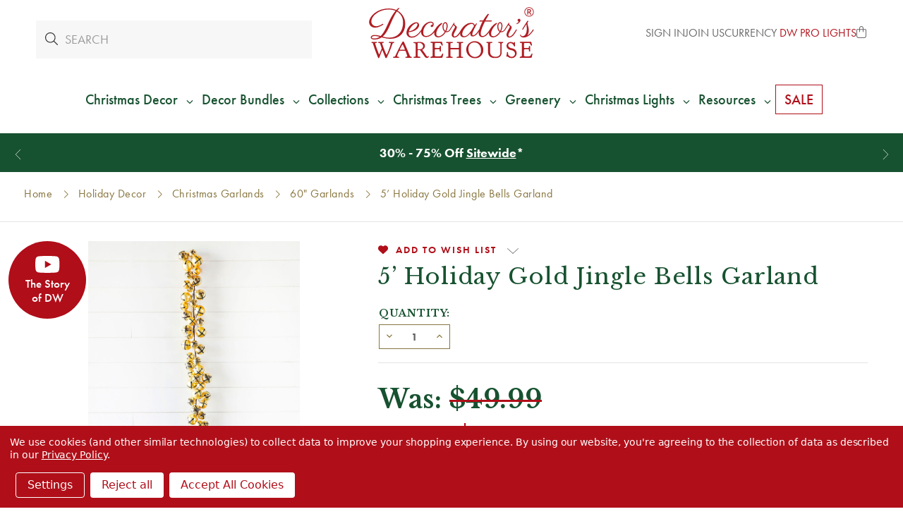

--- FILE ---
content_type: text/html; charset=utf-8
request_url: https://www.google.com/recaptcha/api2/anchor?ar=1&k=6LcUDxQqAAAAAMPdv5QT0CTHe1h1M8KllssBnC5r&co=aHR0cHM6Ly9kZWNvcmF0b3Jzd2FyZWhvdXNlLmNvbTo0NDM.&hl=en&v=9TiwnJFHeuIw_s0wSd3fiKfN&size=invisible&badge=bottomleft&anchor-ms=20000&execute-ms=30000&cb=46eyzn8waoyv
body_size: 48283
content:
<!DOCTYPE HTML><html dir="ltr" lang="en"><head><meta http-equiv="Content-Type" content="text/html; charset=UTF-8">
<meta http-equiv="X-UA-Compatible" content="IE=edge">
<title>reCAPTCHA</title>
<style type="text/css">
/* cyrillic-ext */
@font-face {
  font-family: 'Roboto';
  font-style: normal;
  font-weight: 400;
  font-stretch: 100%;
  src: url(//fonts.gstatic.com/s/roboto/v48/KFO7CnqEu92Fr1ME7kSn66aGLdTylUAMa3GUBHMdazTgWw.woff2) format('woff2');
  unicode-range: U+0460-052F, U+1C80-1C8A, U+20B4, U+2DE0-2DFF, U+A640-A69F, U+FE2E-FE2F;
}
/* cyrillic */
@font-face {
  font-family: 'Roboto';
  font-style: normal;
  font-weight: 400;
  font-stretch: 100%;
  src: url(//fonts.gstatic.com/s/roboto/v48/KFO7CnqEu92Fr1ME7kSn66aGLdTylUAMa3iUBHMdazTgWw.woff2) format('woff2');
  unicode-range: U+0301, U+0400-045F, U+0490-0491, U+04B0-04B1, U+2116;
}
/* greek-ext */
@font-face {
  font-family: 'Roboto';
  font-style: normal;
  font-weight: 400;
  font-stretch: 100%;
  src: url(//fonts.gstatic.com/s/roboto/v48/KFO7CnqEu92Fr1ME7kSn66aGLdTylUAMa3CUBHMdazTgWw.woff2) format('woff2');
  unicode-range: U+1F00-1FFF;
}
/* greek */
@font-face {
  font-family: 'Roboto';
  font-style: normal;
  font-weight: 400;
  font-stretch: 100%;
  src: url(//fonts.gstatic.com/s/roboto/v48/KFO7CnqEu92Fr1ME7kSn66aGLdTylUAMa3-UBHMdazTgWw.woff2) format('woff2');
  unicode-range: U+0370-0377, U+037A-037F, U+0384-038A, U+038C, U+038E-03A1, U+03A3-03FF;
}
/* math */
@font-face {
  font-family: 'Roboto';
  font-style: normal;
  font-weight: 400;
  font-stretch: 100%;
  src: url(//fonts.gstatic.com/s/roboto/v48/KFO7CnqEu92Fr1ME7kSn66aGLdTylUAMawCUBHMdazTgWw.woff2) format('woff2');
  unicode-range: U+0302-0303, U+0305, U+0307-0308, U+0310, U+0312, U+0315, U+031A, U+0326-0327, U+032C, U+032F-0330, U+0332-0333, U+0338, U+033A, U+0346, U+034D, U+0391-03A1, U+03A3-03A9, U+03B1-03C9, U+03D1, U+03D5-03D6, U+03F0-03F1, U+03F4-03F5, U+2016-2017, U+2034-2038, U+203C, U+2040, U+2043, U+2047, U+2050, U+2057, U+205F, U+2070-2071, U+2074-208E, U+2090-209C, U+20D0-20DC, U+20E1, U+20E5-20EF, U+2100-2112, U+2114-2115, U+2117-2121, U+2123-214F, U+2190, U+2192, U+2194-21AE, U+21B0-21E5, U+21F1-21F2, U+21F4-2211, U+2213-2214, U+2216-22FF, U+2308-230B, U+2310, U+2319, U+231C-2321, U+2336-237A, U+237C, U+2395, U+239B-23B7, U+23D0, U+23DC-23E1, U+2474-2475, U+25AF, U+25B3, U+25B7, U+25BD, U+25C1, U+25CA, U+25CC, U+25FB, U+266D-266F, U+27C0-27FF, U+2900-2AFF, U+2B0E-2B11, U+2B30-2B4C, U+2BFE, U+3030, U+FF5B, U+FF5D, U+1D400-1D7FF, U+1EE00-1EEFF;
}
/* symbols */
@font-face {
  font-family: 'Roboto';
  font-style: normal;
  font-weight: 400;
  font-stretch: 100%;
  src: url(//fonts.gstatic.com/s/roboto/v48/KFO7CnqEu92Fr1ME7kSn66aGLdTylUAMaxKUBHMdazTgWw.woff2) format('woff2');
  unicode-range: U+0001-000C, U+000E-001F, U+007F-009F, U+20DD-20E0, U+20E2-20E4, U+2150-218F, U+2190, U+2192, U+2194-2199, U+21AF, U+21E6-21F0, U+21F3, U+2218-2219, U+2299, U+22C4-22C6, U+2300-243F, U+2440-244A, U+2460-24FF, U+25A0-27BF, U+2800-28FF, U+2921-2922, U+2981, U+29BF, U+29EB, U+2B00-2BFF, U+4DC0-4DFF, U+FFF9-FFFB, U+10140-1018E, U+10190-1019C, U+101A0, U+101D0-101FD, U+102E0-102FB, U+10E60-10E7E, U+1D2C0-1D2D3, U+1D2E0-1D37F, U+1F000-1F0FF, U+1F100-1F1AD, U+1F1E6-1F1FF, U+1F30D-1F30F, U+1F315, U+1F31C, U+1F31E, U+1F320-1F32C, U+1F336, U+1F378, U+1F37D, U+1F382, U+1F393-1F39F, U+1F3A7-1F3A8, U+1F3AC-1F3AF, U+1F3C2, U+1F3C4-1F3C6, U+1F3CA-1F3CE, U+1F3D4-1F3E0, U+1F3ED, U+1F3F1-1F3F3, U+1F3F5-1F3F7, U+1F408, U+1F415, U+1F41F, U+1F426, U+1F43F, U+1F441-1F442, U+1F444, U+1F446-1F449, U+1F44C-1F44E, U+1F453, U+1F46A, U+1F47D, U+1F4A3, U+1F4B0, U+1F4B3, U+1F4B9, U+1F4BB, U+1F4BF, U+1F4C8-1F4CB, U+1F4D6, U+1F4DA, U+1F4DF, U+1F4E3-1F4E6, U+1F4EA-1F4ED, U+1F4F7, U+1F4F9-1F4FB, U+1F4FD-1F4FE, U+1F503, U+1F507-1F50B, U+1F50D, U+1F512-1F513, U+1F53E-1F54A, U+1F54F-1F5FA, U+1F610, U+1F650-1F67F, U+1F687, U+1F68D, U+1F691, U+1F694, U+1F698, U+1F6AD, U+1F6B2, U+1F6B9-1F6BA, U+1F6BC, U+1F6C6-1F6CF, U+1F6D3-1F6D7, U+1F6E0-1F6EA, U+1F6F0-1F6F3, U+1F6F7-1F6FC, U+1F700-1F7FF, U+1F800-1F80B, U+1F810-1F847, U+1F850-1F859, U+1F860-1F887, U+1F890-1F8AD, U+1F8B0-1F8BB, U+1F8C0-1F8C1, U+1F900-1F90B, U+1F93B, U+1F946, U+1F984, U+1F996, U+1F9E9, U+1FA00-1FA6F, U+1FA70-1FA7C, U+1FA80-1FA89, U+1FA8F-1FAC6, U+1FACE-1FADC, U+1FADF-1FAE9, U+1FAF0-1FAF8, U+1FB00-1FBFF;
}
/* vietnamese */
@font-face {
  font-family: 'Roboto';
  font-style: normal;
  font-weight: 400;
  font-stretch: 100%;
  src: url(//fonts.gstatic.com/s/roboto/v48/KFO7CnqEu92Fr1ME7kSn66aGLdTylUAMa3OUBHMdazTgWw.woff2) format('woff2');
  unicode-range: U+0102-0103, U+0110-0111, U+0128-0129, U+0168-0169, U+01A0-01A1, U+01AF-01B0, U+0300-0301, U+0303-0304, U+0308-0309, U+0323, U+0329, U+1EA0-1EF9, U+20AB;
}
/* latin-ext */
@font-face {
  font-family: 'Roboto';
  font-style: normal;
  font-weight: 400;
  font-stretch: 100%;
  src: url(//fonts.gstatic.com/s/roboto/v48/KFO7CnqEu92Fr1ME7kSn66aGLdTylUAMa3KUBHMdazTgWw.woff2) format('woff2');
  unicode-range: U+0100-02BA, U+02BD-02C5, U+02C7-02CC, U+02CE-02D7, U+02DD-02FF, U+0304, U+0308, U+0329, U+1D00-1DBF, U+1E00-1E9F, U+1EF2-1EFF, U+2020, U+20A0-20AB, U+20AD-20C0, U+2113, U+2C60-2C7F, U+A720-A7FF;
}
/* latin */
@font-face {
  font-family: 'Roboto';
  font-style: normal;
  font-weight: 400;
  font-stretch: 100%;
  src: url(//fonts.gstatic.com/s/roboto/v48/KFO7CnqEu92Fr1ME7kSn66aGLdTylUAMa3yUBHMdazQ.woff2) format('woff2');
  unicode-range: U+0000-00FF, U+0131, U+0152-0153, U+02BB-02BC, U+02C6, U+02DA, U+02DC, U+0304, U+0308, U+0329, U+2000-206F, U+20AC, U+2122, U+2191, U+2193, U+2212, U+2215, U+FEFF, U+FFFD;
}
/* cyrillic-ext */
@font-face {
  font-family: 'Roboto';
  font-style: normal;
  font-weight: 500;
  font-stretch: 100%;
  src: url(//fonts.gstatic.com/s/roboto/v48/KFO7CnqEu92Fr1ME7kSn66aGLdTylUAMa3GUBHMdazTgWw.woff2) format('woff2');
  unicode-range: U+0460-052F, U+1C80-1C8A, U+20B4, U+2DE0-2DFF, U+A640-A69F, U+FE2E-FE2F;
}
/* cyrillic */
@font-face {
  font-family: 'Roboto';
  font-style: normal;
  font-weight: 500;
  font-stretch: 100%;
  src: url(//fonts.gstatic.com/s/roboto/v48/KFO7CnqEu92Fr1ME7kSn66aGLdTylUAMa3iUBHMdazTgWw.woff2) format('woff2');
  unicode-range: U+0301, U+0400-045F, U+0490-0491, U+04B0-04B1, U+2116;
}
/* greek-ext */
@font-face {
  font-family: 'Roboto';
  font-style: normal;
  font-weight: 500;
  font-stretch: 100%;
  src: url(//fonts.gstatic.com/s/roboto/v48/KFO7CnqEu92Fr1ME7kSn66aGLdTylUAMa3CUBHMdazTgWw.woff2) format('woff2');
  unicode-range: U+1F00-1FFF;
}
/* greek */
@font-face {
  font-family: 'Roboto';
  font-style: normal;
  font-weight: 500;
  font-stretch: 100%;
  src: url(//fonts.gstatic.com/s/roboto/v48/KFO7CnqEu92Fr1ME7kSn66aGLdTylUAMa3-UBHMdazTgWw.woff2) format('woff2');
  unicode-range: U+0370-0377, U+037A-037F, U+0384-038A, U+038C, U+038E-03A1, U+03A3-03FF;
}
/* math */
@font-face {
  font-family: 'Roboto';
  font-style: normal;
  font-weight: 500;
  font-stretch: 100%;
  src: url(//fonts.gstatic.com/s/roboto/v48/KFO7CnqEu92Fr1ME7kSn66aGLdTylUAMawCUBHMdazTgWw.woff2) format('woff2');
  unicode-range: U+0302-0303, U+0305, U+0307-0308, U+0310, U+0312, U+0315, U+031A, U+0326-0327, U+032C, U+032F-0330, U+0332-0333, U+0338, U+033A, U+0346, U+034D, U+0391-03A1, U+03A3-03A9, U+03B1-03C9, U+03D1, U+03D5-03D6, U+03F0-03F1, U+03F4-03F5, U+2016-2017, U+2034-2038, U+203C, U+2040, U+2043, U+2047, U+2050, U+2057, U+205F, U+2070-2071, U+2074-208E, U+2090-209C, U+20D0-20DC, U+20E1, U+20E5-20EF, U+2100-2112, U+2114-2115, U+2117-2121, U+2123-214F, U+2190, U+2192, U+2194-21AE, U+21B0-21E5, U+21F1-21F2, U+21F4-2211, U+2213-2214, U+2216-22FF, U+2308-230B, U+2310, U+2319, U+231C-2321, U+2336-237A, U+237C, U+2395, U+239B-23B7, U+23D0, U+23DC-23E1, U+2474-2475, U+25AF, U+25B3, U+25B7, U+25BD, U+25C1, U+25CA, U+25CC, U+25FB, U+266D-266F, U+27C0-27FF, U+2900-2AFF, U+2B0E-2B11, U+2B30-2B4C, U+2BFE, U+3030, U+FF5B, U+FF5D, U+1D400-1D7FF, U+1EE00-1EEFF;
}
/* symbols */
@font-face {
  font-family: 'Roboto';
  font-style: normal;
  font-weight: 500;
  font-stretch: 100%;
  src: url(//fonts.gstatic.com/s/roboto/v48/KFO7CnqEu92Fr1ME7kSn66aGLdTylUAMaxKUBHMdazTgWw.woff2) format('woff2');
  unicode-range: U+0001-000C, U+000E-001F, U+007F-009F, U+20DD-20E0, U+20E2-20E4, U+2150-218F, U+2190, U+2192, U+2194-2199, U+21AF, U+21E6-21F0, U+21F3, U+2218-2219, U+2299, U+22C4-22C6, U+2300-243F, U+2440-244A, U+2460-24FF, U+25A0-27BF, U+2800-28FF, U+2921-2922, U+2981, U+29BF, U+29EB, U+2B00-2BFF, U+4DC0-4DFF, U+FFF9-FFFB, U+10140-1018E, U+10190-1019C, U+101A0, U+101D0-101FD, U+102E0-102FB, U+10E60-10E7E, U+1D2C0-1D2D3, U+1D2E0-1D37F, U+1F000-1F0FF, U+1F100-1F1AD, U+1F1E6-1F1FF, U+1F30D-1F30F, U+1F315, U+1F31C, U+1F31E, U+1F320-1F32C, U+1F336, U+1F378, U+1F37D, U+1F382, U+1F393-1F39F, U+1F3A7-1F3A8, U+1F3AC-1F3AF, U+1F3C2, U+1F3C4-1F3C6, U+1F3CA-1F3CE, U+1F3D4-1F3E0, U+1F3ED, U+1F3F1-1F3F3, U+1F3F5-1F3F7, U+1F408, U+1F415, U+1F41F, U+1F426, U+1F43F, U+1F441-1F442, U+1F444, U+1F446-1F449, U+1F44C-1F44E, U+1F453, U+1F46A, U+1F47D, U+1F4A3, U+1F4B0, U+1F4B3, U+1F4B9, U+1F4BB, U+1F4BF, U+1F4C8-1F4CB, U+1F4D6, U+1F4DA, U+1F4DF, U+1F4E3-1F4E6, U+1F4EA-1F4ED, U+1F4F7, U+1F4F9-1F4FB, U+1F4FD-1F4FE, U+1F503, U+1F507-1F50B, U+1F50D, U+1F512-1F513, U+1F53E-1F54A, U+1F54F-1F5FA, U+1F610, U+1F650-1F67F, U+1F687, U+1F68D, U+1F691, U+1F694, U+1F698, U+1F6AD, U+1F6B2, U+1F6B9-1F6BA, U+1F6BC, U+1F6C6-1F6CF, U+1F6D3-1F6D7, U+1F6E0-1F6EA, U+1F6F0-1F6F3, U+1F6F7-1F6FC, U+1F700-1F7FF, U+1F800-1F80B, U+1F810-1F847, U+1F850-1F859, U+1F860-1F887, U+1F890-1F8AD, U+1F8B0-1F8BB, U+1F8C0-1F8C1, U+1F900-1F90B, U+1F93B, U+1F946, U+1F984, U+1F996, U+1F9E9, U+1FA00-1FA6F, U+1FA70-1FA7C, U+1FA80-1FA89, U+1FA8F-1FAC6, U+1FACE-1FADC, U+1FADF-1FAE9, U+1FAF0-1FAF8, U+1FB00-1FBFF;
}
/* vietnamese */
@font-face {
  font-family: 'Roboto';
  font-style: normal;
  font-weight: 500;
  font-stretch: 100%;
  src: url(//fonts.gstatic.com/s/roboto/v48/KFO7CnqEu92Fr1ME7kSn66aGLdTylUAMa3OUBHMdazTgWw.woff2) format('woff2');
  unicode-range: U+0102-0103, U+0110-0111, U+0128-0129, U+0168-0169, U+01A0-01A1, U+01AF-01B0, U+0300-0301, U+0303-0304, U+0308-0309, U+0323, U+0329, U+1EA0-1EF9, U+20AB;
}
/* latin-ext */
@font-face {
  font-family: 'Roboto';
  font-style: normal;
  font-weight: 500;
  font-stretch: 100%;
  src: url(//fonts.gstatic.com/s/roboto/v48/KFO7CnqEu92Fr1ME7kSn66aGLdTylUAMa3KUBHMdazTgWw.woff2) format('woff2');
  unicode-range: U+0100-02BA, U+02BD-02C5, U+02C7-02CC, U+02CE-02D7, U+02DD-02FF, U+0304, U+0308, U+0329, U+1D00-1DBF, U+1E00-1E9F, U+1EF2-1EFF, U+2020, U+20A0-20AB, U+20AD-20C0, U+2113, U+2C60-2C7F, U+A720-A7FF;
}
/* latin */
@font-face {
  font-family: 'Roboto';
  font-style: normal;
  font-weight: 500;
  font-stretch: 100%;
  src: url(//fonts.gstatic.com/s/roboto/v48/KFO7CnqEu92Fr1ME7kSn66aGLdTylUAMa3yUBHMdazQ.woff2) format('woff2');
  unicode-range: U+0000-00FF, U+0131, U+0152-0153, U+02BB-02BC, U+02C6, U+02DA, U+02DC, U+0304, U+0308, U+0329, U+2000-206F, U+20AC, U+2122, U+2191, U+2193, U+2212, U+2215, U+FEFF, U+FFFD;
}
/* cyrillic-ext */
@font-face {
  font-family: 'Roboto';
  font-style: normal;
  font-weight: 900;
  font-stretch: 100%;
  src: url(//fonts.gstatic.com/s/roboto/v48/KFO7CnqEu92Fr1ME7kSn66aGLdTylUAMa3GUBHMdazTgWw.woff2) format('woff2');
  unicode-range: U+0460-052F, U+1C80-1C8A, U+20B4, U+2DE0-2DFF, U+A640-A69F, U+FE2E-FE2F;
}
/* cyrillic */
@font-face {
  font-family: 'Roboto';
  font-style: normal;
  font-weight: 900;
  font-stretch: 100%;
  src: url(//fonts.gstatic.com/s/roboto/v48/KFO7CnqEu92Fr1ME7kSn66aGLdTylUAMa3iUBHMdazTgWw.woff2) format('woff2');
  unicode-range: U+0301, U+0400-045F, U+0490-0491, U+04B0-04B1, U+2116;
}
/* greek-ext */
@font-face {
  font-family: 'Roboto';
  font-style: normal;
  font-weight: 900;
  font-stretch: 100%;
  src: url(//fonts.gstatic.com/s/roboto/v48/KFO7CnqEu92Fr1ME7kSn66aGLdTylUAMa3CUBHMdazTgWw.woff2) format('woff2');
  unicode-range: U+1F00-1FFF;
}
/* greek */
@font-face {
  font-family: 'Roboto';
  font-style: normal;
  font-weight: 900;
  font-stretch: 100%;
  src: url(//fonts.gstatic.com/s/roboto/v48/KFO7CnqEu92Fr1ME7kSn66aGLdTylUAMa3-UBHMdazTgWw.woff2) format('woff2');
  unicode-range: U+0370-0377, U+037A-037F, U+0384-038A, U+038C, U+038E-03A1, U+03A3-03FF;
}
/* math */
@font-face {
  font-family: 'Roboto';
  font-style: normal;
  font-weight: 900;
  font-stretch: 100%;
  src: url(//fonts.gstatic.com/s/roboto/v48/KFO7CnqEu92Fr1ME7kSn66aGLdTylUAMawCUBHMdazTgWw.woff2) format('woff2');
  unicode-range: U+0302-0303, U+0305, U+0307-0308, U+0310, U+0312, U+0315, U+031A, U+0326-0327, U+032C, U+032F-0330, U+0332-0333, U+0338, U+033A, U+0346, U+034D, U+0391-03A1, U+03A3-03A9, U+03B1-03C9, U+03D1, U+03D5-03D6, U+03F0-03F1, U+03F4-03F5, U+2016-2017, U+2034-2038, U+203C, U+2040, U+2043, U+2047, U+2050, U+2057, U+205F, U+2070-2071, U+2074-208E, U+2090-209C, U+20D0-20DC, U+20E1, U+20E5-20EF, U+2100-2112, U+2114-2115, U+2117-2121, U+2123-214F, U+2190, U+2192, U+2194-21AE, U+21B0-21E5, U+21F1-21F2, U+21F4-2211, U+2213-2214, U+2216-22FF, U+2308-230B, U+2310, U+2319, U+231C-2321, U+2336-237A, U+237C, U+2395, U+239B-23B7, U+23D0, U+23DC-23E1, U+2474-2475, U+25AF, U+25B3, U+25B7, U+25BD, U+25C1, U+25CA, U+25CC, U+25FB, U+266D-266F, U+27C0-27FF, U+2900-2AFF, U+2B0E-2B11, U+2B30-2B4C, U+2BFE, U+3030, U+FF5B, U+FF5D, U+1D400-1D7FF, U+1EE00-1EEFF;
}
/* symbols */
@font-face {
  font-family: 'Roboto';
  font-style: normal;
  font-weight: 900;
  font-stretch: 100%;
  src: url(//fonts.gstatic.com/s/roboto/v48/KFO7CnqEu92Fr1ME7kSn66aGLdTylUAMaxKUBHMdazTgWw.woff2) format('woff2');
  unicode-range: U+0001-000C, U+000E-001F, U+007F-009F, U+20DD-20E0, U+20E2-20E4, U+2150-218F, U+2190, U+2192, U+2194-2199, U+21AF, U+21E6-21F0, U+21F3, U+2218-2219, U+2299, U+22C4-22C6, U+2300-243F, U+2440-244A, U+2460-24FF, U+25A0-27BF, U+2800-28FF, U+2921-2922, U+2981, U+29BF, U+29EB, U+2B00-2BFF, U+4DC0-4DFF, U+FFF9-FFFB, U+10140-1018E, U+10190-1019C, U+101A0, U+101D0-101FD, U+102E0-102FB, U+10E60-10E7E, U+1D2C0-1D2D3, U+1D2E0-1D37F, U+1F000-1F0FF, U+1F100-1F1AD, U+1F1E6-1F1FF, U+1F30D-1F30F, U+1F315, U+1F31C, U+1F31E, U+1F320-1F32C, U+1F336, U+1F378, U+1F37D, U+1F382, U+1F393-1F39F, U+1F3A7-1F3A8, U+1F3AC-1F3AF, U+1F3C2, U+1F3C4-1F3C6, U+1F3CA-1F3CE, U+1F3D4-1F3E0, U+1F3ED, U+1F3F1-1F3F3, U+1F3F5-1F3F7, U+1F408, U+1F415, U+1F41F, U+1F426, U+1F43F, U+1F441-1F442, U+1F444, U+1F446-1F449, U+1F44C-1F44E, U+1F453, U+1F46A, U+1F47D, U+1F4A3, U+1F4B0, U+1F4B3, U+1F4B9, U+1F4BB, U+1F4BF, U+1F4C8-1F4CB, U+1F4D6, U+1F4DA, U+1F4DF, U+1F4E3-1F4E6, U+1F4EA-1F4ED, U+1F4F7, U+1F4F9-1F4FB, U+1F4FD-1F4FE, U+1F503, U+1F507-1F50B, U+1F50D, U+1F512-1F513, U+1F53E-1F54A, U+1F54F-1F5FA, U+1F610, U+1F650-1F67F, U+1F687, U+1F68D, U+1F691, U+1F694, U+1F698, U+1F6AD, U+1F6B2, U+1F6B9-1F6BA, U+1F6BC, U+1F6C6-1F6CF, U+1F6D3-1F6D7, U+1F6E0-1F6EA, U+1F6F0-1F6F3, U+1F6F7-1F6FC, U+1F700-1F7FF, U+1F800-1F80B, U+1F810-1F847, U+1F850-1F859, U+1F860-1F887, U+1F890-1F8AD, U+1F8B0-1F8BB, U+1F8C0-1F8C1, U+1F900-1F90B, U+1F93B, U+1F946, U+1F984, U+1F996, U+1F9E9, U+1FA00-1FA6F, U+1FA70-1FA7C, U+1FA80-1FA89, U+1FA8F-1FAC6, U+1FACE-1FADC, U+1FADF-1FAE9, U+1FAF0-1FAF8, U+1FB00-1FBFF;
}
/* vietnamese */
@font-face {
  font-family: 'Roboto';
  font-style: normal;
  font-weight: 900;
  font-stretch: 100%;
  src: url(//fonts.gstatic.com/s/roboto/v48/KFO7CnqEu92Fr1ME7kSn66aGLdTylUAMa3OUBHMdazTgWw.woff2) format('woff2');
  unicode-range: U+0102-0103, U+0110-0111, U+0128-0129, U+0168-0169, U+01A0-01A1, U+01AF-01B0, U+0300-0301, U+0303-0304, U+0308-0309, U+0323, U+0329, U+1EA0-1EF9, U+20AB;
}
/* latin-ext */
@font-face {
  font-family: 'Roboto';
  font-style: normal;
  font-weight: 900;
  font-stretch: 100%;
  src: url(//fonts.gstatic.com/s/roboto/v48/KFO7CnqEu92Fr1ME7kSn66aGLdTylUAMa3KUBHMdazTgWw.woff2) format('woff2');
  unicode-range: U+0100-02BA, U+02BD-02C5, U+02C7-02CC, U+02CE-02D7, U+02DD-02FF, U+0304, U+0308, U+0329, U+1D00-1DBF, U+1E00-1E9F, U+1EF2-1EFF, U+2020, U+20A0-20AB, U+20AD-20C0, U+2113, U+2C60-2C7F, U+A720-A7FF;
}
/* latin */
@font-face {
  font-family: 'Roboto';
  font-style: normal;
  font-weight: 900;
  font-stretch: 100%;
  src: url(//fonts.gstatic.com/s/roboto/v48/KFO7CnqEu92Fr1ME7kSn66aGLdTylUAMa3yUBHMdazQ.woff2) format('woff2');
  unicode-range: U+0000-00FF, U+0131, U+0152-0153, U+02BB-02BC, U+02C6, U+02DA, U+02DC, U+0304, U+0308, U+0329, U+2000-206F, U+20AC, U+2122, U+2191, U+2193, U+2212, U+2215, U+FEFF, U+FFFD;
}

</style>
<link rel="stylesheet" type="text/css" href="https://www.gstatic.com/recaptcha/releases/9TiwnJFHeuIw_s0wSd3fiKfN/styles__ltr.css">
<script nonce="QJTltPo8V4O65E1pyP3-Ww" type="text/javascript">window['__recaptcha_api'] = 'https://www.google.com/recaptcha/api2/';</script>
<script type="text/javascript" src="https://www.gstatic.com/recaptcha/releases/9TiwnJFHeuIw_s0wSd3fiKfN/recaptcha__en.js" nonce="QJTltPo8V4O65E1pyP3-Ww">
      
    </script></head>
<body><div id="rc-anchor-alert" class="rc-anchor-alert"></div>
<input type="hidden" id="recaptcha-token" value="[base64]">
<script type="text/javascript" nonce="QJTltPo8V4O65E1pyP3-Ww">
      recaptcha.anchor.Main.init("[\x22ainput\x22,[\x22bgdata\x22,\x22\x22,\[base64]/[base64]/[base64]/[base64]/cjw8ejpyPj4+eil9Y2F0Y2gobCl7dGhyb3cgbDt9fSxIPWZ1bmN0aW9uKHcsdCx6KXtpZih3PT0xOTR8fHc9PTIwOCl0LnZbd10/dC52W3ddLmNvbmNhdCh6KTp0LnZbd109b2Yoeix0KTtlbHNle2lmKHQuYkImJnchPTMxNylyZXR1cm47dz09NjZ8fHc9PTEyMnx8dz09NDcwfHx3PT00NHx8dz09NDE2fHx3PT0zOTd8fHc9PTQyMXx8dz09Njh8fHc9PTcwfHx3PT0xODQ/[base64]/[base64]/[base64]/bmV3IGRbVl0oSlswXSk6cD09Mj9uZXcgZFtWXShKWzBdLEpbMV0pOnA9PTM/bmV3IGRbVl0oSlswXSxKWzFdLEpbMl0pOnA9PTQ/[base64]/[base64]/[base64]/[base64]\x22,\[base64]\\u003d\\u003d\x22,\[base64]/[base64]/Di0gww4pLCQgrUABSwrFhw5nCrwLDsxXCjUt3w4QmwpA3w5JvX8KoEn3DlkjDr8Kiwo5HLXNowq/[base64]/CusKXw68dPMOYVVhCfhDDjcOLwrtAM2PCsMKZwqBAaBVawo8+G37DpwHCjEkBw4rDhFfCoMKcFMKgw409w6wcRjA/aTV3w5HDmg1Bw63CghzCnxVPWzvCvsOWcU7CnsOpWMOzwpMdwpnCkUxzwoASw7xiw6HCpsOST3/Ch8KZw4vDhDvDlsOXw4vDgMKjXsKRw7fDoiopOsOGw4ZjFlwlwprDiwjDgzcJNHrClBnCj0hAPsO7JwEywrMvw6tdwo3CkQfDmjzChcOcaEled8O/YAHDsH0qNk0+wrzDksOyJyxOScKpZcK+w4Izw43DhMOGw7R8LjUZHX5vG8O5a8KtVcO8BwHDn1XDsmzCv2xqGD0cwptgFHDDul0cHsKxwrcFZcKWw5RGwohQw4fCnMKbwqzDlTTDs13CrzpTw4ZswrXDn8Ouw4vCsgQtwr3DvH/CkcKYw6AYw6jCpULCjDpUfWYEJQfCpcKRwqpdwq3DiBLDsMOgwoAEw4PDsMKTJcKXI8OTCTTCgBI8w6fCpcOXwpHDi8O9JsOpKAUnwrdzIBzCkMOGwplZw6/DuV/DvW/CosO5XsOTw7Qpw6p6YFPCpmXDjSFYcQDCmVfDlMKaNRDDlXRSw4LCh8O9w6bCjElbw5Z5HXnCtx1vw6bDpcOxLsOdTwFuImnCtBnChcORwr/CkMOnwrbDgsO9wqZWw47CjMOYchAAwqJNw67CmyzDo8Osw6RXasOOwrYVJcK6w4FmwrA1HHTDi8K3KsOWesOmwr/DkMO6wp9rbX0Cw7fCvlJxekzCs8O3FzpHwq/[base64]/[base64]/[base64]/Cp8OoTMKxBcOlIcOsZEbCpRjDlSzDlxc+D0Q4IVoOw74gw53CrzXDr8KGelYCDQrDiMKyw5MUw5d0XizCnsOfwqXDq8OGw4PCjQLDssOzw4YDwoLDisKDw4xIIwjDqsKLcsKYE8K/YcKTDMK4W8KjdSNxTQfCkmHCosOsVmDChsO6w5PDnsO1wqfCoT/CgHkRw7vCrQAhARfDkEQWw5XCplrDrRYkbijDiVpiC8K3wrgiLnHCssObFcO9wp/DkcO8wrHCrMODwpYcwoJQwqrCtiB1R0soO8KwwpdIw51SwqkvwrbCh8ObG8ObI8OOeGRAaHEmwo5SAMKXLMOrD8ORw4Msw7UWw5/CihFbTsO2w5rDhsOHwo5Yw6nCoHHClcOFQsK/E1Q5cn3ChsOJw5XDq8ObwqjCrTrDuWUQwpVEUsK/wrbCuzfCpsKITcKMWzLDi8O9fUIlwrjDmcKHemfCpTsVwqvDqncsG3Z2RHlmwro9QjFIw7zClQtXKXjDgU/CtcKjwo9Ew4/DpMOVNMOzwp1PwoPCrB5two3CnmTClwFiw4hlw5p/esKlaMOfZsKdwopVw6vCilg+wpbDrQVrw48Rw5JeNMKAwp8jBMOaPsKzwqlCL8KoLmrCsyfCk8KHw5YgAcO9wozDjkPDucKRU8OhOcKDwoEEDSBVwqZiwqjDsMO8wqR0w5FcCEcDeBLCjcKJTsKHw6XCkcKfw6xUwrknIcKIBV/Cg8K6woXCg8Kewq4GCsKPSC/Ck8KowoDCu21/[base64]/w4o1w4rCkE01L1rCrz3Dk8OZw4rClB7CtsO3FUrCkcKhFBXDtcKkw4I5UsO5w4jCsHXDuMOxPMKGQcOtwrjDohPCisKxQMOQw5HCiApSw70Lc8OawrfDkEo6wr87wpfCgVnDkAZQw6LCk2jDmF81EcKpZADCp3cnPMKGDHM7B8KHJcKoSBXDkyjDicOfTxhYw65/wqwXBMKkw5DChcKbDFnCr8OXw4wow6o0wpxefRHCt8ObwqwZw73DhwDCpSHCmcOIJsKOYwhOfGN/w4TDvggxw6XDv8OOwrrCtCJhAhTCpMOfJcKowrIfVTkMa8O+acOoJns8D1zCosOobWh/[base64]/FsOtPsOIUsOpDT3DrlTCsUbDpMO0JhrCpcKPfXrDncOAPMKIZ8KaS8O6wrnDjhfDl8Oxwq0cEMO9f8OhMxkuPMO3woXClMKPw78bwqPDrDjClsOlJSnDn8OmSF1mwrvDscKGwrkBwqfCnz7CscKKw6BDw4XCgsKiMMKRw5I/ZxxRCmvCnsKKNcKVwpjCkl3Dr8KowqfCmcKXwrfDoysJPQTColXCjzcAWRNFwqlwC8KjFgp2w53CtT/DknnCvcKhGMKIwrQ2X8O8wovDo2DDuS5dw5PCjcKFJUAHw4rDsRhCWcO3LTLDhsKkNsKKwqFawqsowr9Ew5jDqGTDnsKLw6ofw4DCrcKPw4lMXgbCmDrCq8OUw59QwqrChGbCgsKFwrPCuzlCAcKTwoRbw6kaw6phbFzDvH1DVT/Cs8O8wqTCozlBwqgYwootwqrCucOiQsKXPHbDm8O6w7TDssOIK8KYNAzDhTF2bcKpLGxrw4DDllnDmMOZwpJoUhIew4IUw6LCicOFwrHDicKwwqsuIMObw6p5wonDscKuK8KmwrUJen/CqSnCmMO6wonDiikqwpJnSMOLwr/DucKMZcOAw5BVw4fCqFMLJi0nLF0ZGXXCnMO4wrwGVELCu8OlDQLDnkBvwq/DosKmwprClsK6Rg1UHCNMFUAQaHbDoMO5IwsnwoTDnArDlMOBFnx3w48Iwo5FwpDCocKSw7xWYVxLIsOXfw41w5MCIMOdAATDpsOXwoYXwovDl8ONNsKfwq/Ct2TClE1zwqvDq8OVw4jDjlPDj8O8wpzCq8O4CsK5IcK+bsKAw4rDkcOXAcKqw5LChcOQw4svRATDmkXDvkV2w79nFMOTwqN7KMK2wrACRsKiMsK8wpotw6JaegjCscK0WS/[base64]/CvG8QAsOLK8K0Nw3ChEnDkjsLeBE+wqE1w6M5w4Bsw6JCw4TCi8K4SMK1worDrRJOw4xuworCkA8Bwrlow7TCu8OUJzbCnEVXFMOTwpZCwo0Tw6TDsmDDvsKsw4hlGENgwr0sw4RYwoUtFyYrwprDrMKKJ8OKw7/Dq0sQwqQIZzVtwpfCkcKcw6xHwqHDsDcyw6bDrix/[base64]/w6wdMDgJKl4iDcKLdlxmwq9Nw47CrggLdgTCqg/CscK6dwQLw49/wohjP8OwDEVHw4fCkcKww6M2w7PDulLDvMOLCRc6WRYOw4gxcsK6w6fDmCsFw7zCuBgUaSXCgMO/[base64]/CmyvCsDZYw4l8wpvDqMOKw7gAOA/Dl8KsTRdIc35WwqNGBVDCpcOKVMK5NGVpwq5bw6dMFsKWV8KKw5bDjMKHwr3DhQE9QcK2NGXDnkpMDAclwqdlXUglSsOWHXlEaXpWYX96aAR1OcKkGi11woDDo3LDhMK1w6lKw57DjAfDul4gY8Kcw7nCtFtfLcK8NE/CtcOtwoUBw7jCmnQGwqvCmcO5wrzCpsOzY8KpwprDmQ52M8OSw4hzwoYnw78/KWFnG1ALacKvwrnDjsO7FsOEwp7DpE8Gw6nDjF0Rwo8Nw44sw4B9d8OJb8Kxw69PcMKZwrRFcWQJwrIzS3Vtw4hCfcOCw6nClAnDrcKkw6jCsxjClH/[base64]/DjnrDqVg5KW1IKSwmwqvDkh3Drx7Dj8KgHDHDllrDl3/[base64]/[base64]/CqnjCu8OiwpfDpcK6OmPDqcKHw608wp/Dp8Kvw4jDpiZ5MA4ZwpFqw4ctAyHCoTQsw4LCp8OQOxQPXsKqw6LCkyYHwpBMAMK3wqoNVW3CuXbDh8OXScKJSEgDGsKQwoM4worCnSNlCnoABgtJwpHDjA4Ww5gpwodjMG7DvsOSwp/[base64]/LcK/MMK2wp4MG8OKfMO2cEPDr8OMCRTCgi7DjMOLbMOmUWB2aMKlblHCicO0ZsOnw7pQfMOFQF7CsUQbbMKywonDsn/DtcKhCi4jQTnCvTVNw7EAZ8OlwrfDtCkpwo0awqPCilrCtE7ChVPDqMKfw511OsKgO8Kuw65pwrnDqhHDr8OPwoHDtcODEcKUXcODJh03wqTCh2XCgA7CkQZ/w5t8w4fCkMOWw5F9EMKUAMO4w6fDv8Kxd8KvwrzCoXPCgHfCmhTDmmByw4FdV8KUw5FjVHEMwobDsFI6UGPDiXXClcKySn1/wo7CiWHDni9qwpBlw5TDjsKYwrA7ZMKHCsK3ZsO3w54bwrTCpxUuJMKPKsO/[base64]/CqcOmCMO6UDTCuMOFIcOfw4gpJ2doDMOYe8KYdQAhUFnDjsK6wpHCucO6wqsFw60iGgHDtnnDlk7Dl8O/[base64]/DtSx4wqdgw63DjCTDsh0gBcK5b8Kuwqpxw5F1QBbCgEtCwq8WXMO4CA5Vwrk8wphPwrdNw53DrsOXw4fDgsKgwqoow5NYw4bDo8KJX2zCnMOFH8ORwpl1T8KMaA0Tw4R6w53CmsKUcQx+wo5xw5jCmWpRw75QLhRcOMKPNwjCg8Oowq/[base64]/Cv8KnBzcQwr9ewp7Cglx9w6fDpsO3w5E2wrxSwrPCncKTJX3DsFDDjMOCwoAvwrEFWMKCw7/CnQvCrsOcw7bDp8KncCDDucKJw43DhG3DtcKDD1zCnixbw4zCvcOGwpA4BcO9w5/[base64]/w4BfJxIvw4poEXMXw67CtyLDm8OeMcOGHMOiB24yXytgwo/CnsKwwr1CXcK+wo4Vw5kxw5nCnsOeGgcyNxrCv8KUw5nCqWjCt8ONCsKVN8OYeT7CscKxfcO3CsKdYwjClkkHLGHDs8O0McKTwrDDmsKkfsKVw7oGwrBBwp/DtyMiUkXDoTLDqDBzT8OKd8KHDMO1dcK3c8KTwqkiwpvDjSjCt8KNW8OlwoLDri/[base64]/[base64]/CqMKUX0YhIsKKw5pkw7w+VUPCjmHCo8K0wpzDncKNEMODwp7Dh8O7X1AlYSQEd8KTYsOuw5jDr2LCq1svwo/CkcKVw7DCnCPDoWHDh0fCtyHCnTsuw6Ycw7gFw75jw4HDqjk1wpVyw5HCjsKSJ8Kew7hQeMO0w5fDiWzCi0t3cnhDAsO9Y3TCo8KpwpZ6QDfClsKdI8O7AzV0wq13Q2h/IzodwpJXcXkGw7cmw7BaYsOlwo5xJMO7w6zCnAx/FsKOwqbCjMKCRMO5bMOSTnzDgcK/[base64]/[base64]/RsOhFlbDkMKfw6RfwqLDmQ99w6YJwqcPwptDWHAcF08uNsO1fwjCtXTDq8OGB01xwrDCisOGw4wYwobDlWMFCysZw6XCqcK2P8OWF8KAw4NJTW/CpDPCvktowrxoHsKxw4/DusOAI8OkXFjDj8KNT8ODdcOCK2HDqsKswrrCmV/CqlY8wqprbMOuwr1Dw7fCn8OQSgXCncOlwrc3GyQBw6EWbj50w6NANsOSwq3DgsKpfXg0F1/[base64]/Ds8K8ecKYKzbChUrDgVTDlsO2KMKCw4kVwpPDhj9Pw6o3wo7Cmjs5w6bDpxjDqcOKw7jCs8K3ccO5B3twwqTCvAkzQcOPw4oawrADw4lrKU4Ka8OxwqUKLHU/w7ZYw77CmSwrIcK1SCkKZ2rDmkzCvw1dwokiw4DCrcOVfMKeXnUDKcK9PsOKwoAvwos/AjHDggtFH8KmE2vCnzjCusK0wowUEcKRU8OJw5hqwrAwwrXDkQ1ew74fwoNPHMOMBVMBw4zCscKjcQ/[base64]/[base64]/Dk8OFwr3Dn0bDvl5qwobCmsKcw4HDv8OZUMOnwr4kAShQcMOcwrzCgSMePCfCpsOgXU9HwqzCsBNDwq9EF8K/[base64]/DsMOiwpTCkMK/wpXDsMK1XVNSORc2C35bLW3Cg8KPwq1Lw6VsIcO9R8KSw4bDocOQLsKgwpPChycmI8OqN27CgW4qw5fDpSbCiToqYsOLw4VQw67CrlZANh7DksO0w5IbDMKUwqDDscObZsObwrkDdBnCmGDDvDZCw6DCrV1Hf8KCB3/DsiJgw4Z1UsKTN8K1EcKhaEoewpIJwpQgw40lwodgw6HDvlA+KnJiJ8Kqw7Bma8OOwrXDscOFOcKjw4zDoHhOI8OtdcK6V1zCgCV9wrl1w7rCp2xOTBlpw4/Ct2IBwrN1BMOaEcOqAQM+HjogwpzCmGNRwp/CkGXClWnDkcKGUnHCgH9+O8Ouw6tsw75SAcOZO1YFbsObS8KAwqZ/w7wsJCBIbsO3w4vDlsOvB8K3HTPCqsKRCsK+wrPDqsObw7YWw6DDhsOIw6BuDisZwpHDvsOlB1DDkMOmScOTwrh3fMOJUhBcfTHCmMK+CsKmw6TClcOEbizCvHjDuSrCrwZoHMOXDcKFw4/DscObwpRowpxuXmVIFsOMwrM1N8OtCAXCr8KkLUrDsDREQ1wHdlTCosKgw5cpUCXDisORQ1/CjQnDhcKywoBwFsO/w63ChcKBV8KOEEvDhsK6wqUmwrvClMKNw7TDmHPCjHAWwpouwoxtwpbCtcKbwpHCosO0F8KubcO6w5N1w6fDg8O3wr4Nwr7CvggdJcKBSsOsU3vCj8K9DyHCnMOtw5cOw5J+w6UPJsOQSMKpw6INw7XCrnHDicO0w4/[base64]/EsKfwqPCj8OEw6kMD8Kiw4p7wo/Ck2nCrsO7w6HCkMKvw6BqE8Kbf8KxwqbDvBfCrMOqwrYyHDQVf2rCh8K4UG4HNMKgdTTCl8OjwpzDkR4Xw7nDt1nCsBnChERpDMORwoXCvFZNwpDDiQ5BwofDuE/CsMKVLkQkwp7Do8Kuw6LDmUTCk8K4HsKUXzgPNh9wScKiwofDhkVQaUPDrcOcwrbDncKlNcKXwrgDT3vChsKBUisgw6/Cu8OBw64ow7M5w6nDm8OhDk5FR8OEKMOqw7XClsO2W8Kew6krPMK0wq7CjyMdVcKAbsOlLcOpMsOlATfDtMOJWnwzGzEWw6wUBhQEP8KywrMcYS5gwpwQw5/Cv1/[base64]/CpcKmHcOsSsOhScOHZMOOJ8KkHsKHOGtBAcOHIQRlN0Y/wqk4DMOYw5LCnMOxwp3CnlPDtzPDqMOdUMKGZ25xwqYjMxxPBcKUw5NTAsO+w7XCksOgOkUEc8KowpvChUhJwrXClijCuQwYwrFMEh1tw5vDsUkcZ0DCoG9ew4vCrTnClVYOw7JjLcOXw4TDlT/DpsK4w7EiwrjCgElPwqhpV8Oqf8KMX8KzWHHDrAZdDXAdEcOeMRgfw53CpWvDkMKTw53Cs8KndhoQw5ZDw4RGe38DwrfDjjDCp8KqFUrCvBHCgV7DnMK/Ok4rO3kFwqXCs8OeGMKYw4bCusKsLcKxfcO+STrCnsOPInnCuMORNy1zw7AFbDMswpN1w5EbP8K1w45Nw7jCrsO6w4EgGEjDt1BtMi3Do3XDnMOUw5XCgsOIc8O5wqTDqw8Rw4dNR8Ofw7RweyHCjsKdQsO7w6kgwphcSHMiCsOFw4fDgsORMsK4P8Okw7/CtRQxw7fCv8K/HsKcKhPCgUgPwrPDocKYwqTDjMKFw5FJJMOAw6gaE8K/EXs8wq/DqCorYH0uJ2TDiUvDoAdWVRHCi8OQw7pDccKzAz5Hw4hkRMOQwpJ5w5XCjggWY8KowrFSesKAwo4Hb2J/w4c0woMswrXDlMK/w4zDm2hdw5k7w5DDmikvScOxwrxqAcOpAhHDpSjDtm5LfMKvaCHCgyJhQMK8YMKowp7CsAbDnlU/[base64]/CocORwojDg3PCp8OawpPCjsOpwpNPM8KSNcKwOcOrwpzDokxIwpJ3wo/[base64]/DuMOowrU6EMKhMAdcw6kaw7HDk8OLCDvCnU7Dg8KJK2kzw6HCk8Kvw7vCn8O+wpfCmlMZwpXCrzXCqsODGldVbSsLwqrCtcOAw43DgcKyw6QobSItSEkqwoDCjQ/DhgXCoMOYw7fDoMKpQVrDt0fCvcOyw6bDpcKNwpkkNRnCqhwXFy7CtMKoREPCrgvCmMODwpHDo0E1a2twwrvCqyPCqAVIKlN/w5rDt0o7XSZ5NMKsa8ORKDvDlcKJXsOWwrI/RFo/wpbCh8OafMKgWwJUAcO1wrTDjg/CoXxmwovDocO7w5rCn8Obw4TCmsKfwo8Yw4LCi8KdK8KPwonCnS0jw7QbDinCqcKuw67CiMKfEsOvPknDncOWeSPDlHzDuMK1w6Y9LMKOw6XDmQnCkcKFbVpFPsK/[base64]/CiFYKBkTCvgYswqJoV8OrCjTDv8O9A8KiSTR7YVIaF8OCMgDCu8Odw6gnLF45wr/CqlZMwqfDqsOIbg0VakEOw41qwrPCssOAw4nDlB/Dm8ObIMOKwr7CuQfDs1rDgg1FbsOfdyTDncOtZ8OBw4wIwrHChSfCvcKdwrFew6R8wpDCiUFqa8K5QXg8wqsNw58kwp3DqwUmXcOAw4BRwpLChMOcwp/CkHB4H1LCmsKMwoUAwrLDlnBZBcO1GsKGwoZVw5IiPC/DjcK/w7LDhGBpw5/Cgm4cw4fDqXUIwojDhllXwrF5FizCvWDDjcKmw5HCp8KewpAKw7zCn8KdDF3Du8K3KcKiw5Brw6w2w6nCikY4wpRAw5fDqyZ6w4bDhsObwpxUfH3DvlIPw6jCtBrCj0TDr8KIQMOFccK/[base64]/[base64]/wqPDqMO5w7RyAMOjf8K/VcOqIMKfwphDwqBOw53CjUoXwqzDoHx/wpHCmzYvw4vDrm5jVll0IMKUw5EJWMKkO8OrQMO0KMOSbnUDwqRlCBPDrMKjwojDq3zCu3wAw6dVaMOofcKMwrrDpTBde8O4wp3Cq3szwoLCgcO4w6Azw67CscObIA/CuMOzVFUCw7zDisKxw7g/w48Uw7LDiRxiwrXDkEckw4fCvMOMZcKMwrowVMKcw69ew6IfwoHDicOhw6c0f8OAw7nCnMO0w75Uw63DtsOBw4bDnCrCoWJSSD/Du0cVQmt/fMObWcOfwqstwrtCwoXDpTM7wronwr7DoVXChsKswrLCqsOcDMODwrtdwqJCbGo8B8Kiw4Iew5fCvsKLwo7DkSvDlcOTN2cjUMKYdUBZQVMwW0bCrRwXw5/DimNKRsOTC8Odw5nDjkvDuH9hw5YETsOuEjN+wq0hLH7DkMK1w6w5wotVVQXDsjYqW8KMwolMAMOdOGbDrMKgw4XDhAfDnsKGwrtLw7lycMK/ZcKOw6DCpcK9QjrCu8OLw5PCq8O/KgDCgQjDpQ9PwohiwqXCmsKmeGvDizDCt8K1JirChMOzwpFXKMO5w7cgw50cLjghEcK6dX3CmsOdw5FIw7HChMKQw5VMLAvDmgfCmzNtwr8bwqYcOC50w4V2UyPDnBEiw4TDn8KPdDBTwpJKwpE3woDDjATDmz7CpcOnwqvDuMKLKAphZMK/wq/DtRXDuygBJMOSBsOMw4wLCMK5wpLCkMK/wqDDicOvEhRZTAfDhXXCmcO6woTCqyE4w47Dk8OALFPCrsKtW8OqEcOLwqTDmwXCpyZ/[base64]/w4hUUsOlKMKKa3B5Qg/[base64]/DscOHSH/CoMKYDgXDhMKKwrjDtXLCmsKWQTDDqcKNPsOAw5fChRvDhltqwrEAcFPChMO5TsK5U8ORAsOPC8O9wqkWdWDDsxrDo8KPOMKUw5bDl1HCmUUAwrzDjsOewqbDtMKDOAfDmMOhw7MNXSjCucK6e0tIRSzDkMKBRkg1ZMKoe8KsQ8K1wr/DtMKUQsKyZMO2wpp5TEjClcOTwqnCp8OkwosUw4LCpxpKB8O9Yi/CuMOHDB5Rwo0QwpkNPMOmw7kAw556wrXCrHrCisKXf8KkwqJXwp5fwrjCqjQDwrvDqEHCnMOQw4xgbTp3wpbDlmZVwoJ3YcK5wqfCtVBow7XDrMKqJcKFABfCuizCmFl0wrdywpEgKsOaWT1OwqLCjcKOw4HDrcOnwpzDisOBMcKfbcKAwqXDqsKQwo/DrsKsEMOwwrMuwqxuUcOWw7LCk8OSw4bDjMKCw5jCuDBtwo/Cr0hMDnfCiy7CpRg9wovCksKzb8OLwqbDhMK/w5QXQWTCpjHCmcKwwoPCjTQnwr4QeMOFw7jCuMK2w6/DlMKWP8O3FcK4w4LDpsKxw4nDgSrCu0Ayw7PDgQ3DiHBzw4LCojIawonDmW1xwp/[base64]/DuE4ewpIvwo8bORItRsODYsKmwr5bwr9qw50HLsK3wqg+w7hoc8OIAMKjwqwBw6rClsOWZhR4ExbCtsOxwrTClcObw4DDp8OCwp0+Fi7DlMOZcMOLwrHCqy5WIMKgw4hXBljCmcOnwp/DrHrDv8KyGXLDk0jCg3t0GcOkWAHDv8Okw5VUwqzDoHtnKEwzRsOow5kqDMKnw5AeTQPCg8KsZBTDo8Ovw6Bsw7jDhcKDw7VUQAgmw7bCvTZEw5hnQCsXwpvDucKRw6/Cs8KjwqgfwrfCtg4BwpLCv8KULMOrw5h8S8O8DjnCiyPCvcKUw47CpmJPS8O/w4MVAlthIUXCp8KZVHHDp8K9w5lbw4EPdC3DjgEBwqDDtsKNw67CqsKmw7t2VFAuF241VBnCvsOseUJlw5LCnAvDmWI0wqgbwrEiwrnCpMOxwqQZw7LCpMKnw6rDggzDkzHDiDJNwqVGGXXDqcOWw6/CssODw4nCtMO8N8KBU8OCwo/ClRrCl8K3wrthwrjCi0dAw4zDosKyNhA7wo/DvQTDtBjDgMOdwqbChGEWwqlPwrbCmMOyLsKab8OMX39YFQcZa8OHwqQew6gOVUApfsKULX0tPB/DuQp2WcOuMzUgGcO2CnTCmHjCsn0+w44/w6TCisOFw5kWwrnDix8eNQFFw4DCuMO8w4bCpF7DlDnDrMKzwrBjw4TDhwRxwp3Dv1zDicK7woHDoEIow4cww6FBwrvDlADDkDXDmV/DosOUMlHDjsO8wrPDtUd0wosEG8O0wrBNL8ORXMOfw6nDg8OJK3XCtcKvw7kdwq15w6DCtHFNIl3CqsOvw63CtgQ1f8OMwpDDjMKUZj/DjsOjw5Z+acOfwoAiNcKxw6QUOcK8VxvCsMKhJcOHYwjDr3p9wpgNR2XCucKCwo3DksOQwqjDtsKvSlcuwp7Du8Kxwp4dZlHDtMORUG/[base64]/CjnEQwq1xw7IxVCMSwqfCucKVEmAIfsO7wq9IWcKSwq3CoRjDm8KqNsK8eMKlc8KGV8KGwoFwwr9Qw4k0w6AKwpEXXBfDuCPCplpUw6gfw7AHByHCk8KzwrHCrsO6N1PDpgLDicOhwrfCrw16w7TDmsKhDMKSSMOVwoLDgEV3wqPCjSTDp8OKwqTCs8KlN8K9JTQKw5/Cm31vwoYRwo9pNWhmQ3zDi8OzwqFMTD1ow5nCvgHDuBXDozYcHWVKag4lw596w67DqcOwwrnDisOofMORw5JGwr4Fwro3wpXDoMO/wpPDosKbOMK4MAUEDExIX8KHw7dFw6FxwpR/wrLDkGEoPAF2acK2XMKzEEHDn8OrYmhSwrfCk8Oxwq/CkkvDk0XCrsOPwrPDp8Krwok/w4nDocOtw5fCsQ1JNcKRwpjDsMKhw4EyWsOcw7XCoMO0wrcLH8OlDQLCqWc9wqbCoMOiIlrDvCxZw6BRYSVAKzzChMOBYS4Dw5Fwwp4oc2FiZ0gHw7/Dr8KdwppMwok4DkYBecO/Bxh0EcOzwp3Ci8K8XcOKYsKww7bCncKyKsOnWMKlw5M5wp8SwqPCrsKEw4o/[base64]/Dv8KzwonDlnJkw6hCw7E3wprDr8KAWMOBw70BCsOpe8KEegDChMKswooMw4TCizPDmQ09RzLCtRoPwq/DqxM6SgzCni3CisOsSMKMw48XXwfDh8KFH0QFw4bCjMOaw5vCksK6U8OzwrkGa1zCncOYM2Ugw4/DmXPDlMKmwq/DuCbDmUfCpcKDcktiZMKfw48qKErCvsK8wqw/R3XCuMKSNcOTCD1oMsKAeCMlMsKfbMKKGwgSS8Kyw5PDtsKTOsK7aUonw7DDgCYtw7vCiWjDt8KFw5geI3bCjMKPZcKgOsOEVsKRLW5pw7Qsw7PCmQ/DqsOgLFfChMKuwq7DmMKQDcKOIkp6PsOGw7jDpCw8XFIjwqvDp8O4FcOWMX1dD8OuwqDDssKow5Jkw7TDkMKWDwPDlV08Www7Z8Oow6BbwrrDjGLDs8KGLcOXZMO3alZlwq5mdzhYf0VQwrsJwqbDlsKsC8K/wojCim/Ck8OYDcOqw4gEw60Tw7N1UHhcPCbDiDdoIsK5wpNSTAjDksKwdEVOwq4iZcOkS8OhYiM5w7RhIsOEw7vCh8KcbgrChsOBEVIcw48zfyBQWsKCwq/[base64]/DiVISEMODf8OAO8KbCxHCgMK/LFvCl8K3wo7CiXzCg2gif8Ogwo/DiioebF5+wqfCscKNwrYnw5YXw63CnjAGw4LDjcOswo0fGXLDgMKYBUl9P1XDicK9w4U/w4N3L8KKdXrCqEgka8KLw7DDk0VRJUUsw4rCvBJ0wqUDwp3DjjfDkkpVY8KAUX3Cv8Krwrk3YyDDpRzCjjBSwrfDgMKUdsOpwplSw4zCv8KCAF4/[base64]/CnMOXasKiK8KVw7fDvcKtw6PCvSDCqx0uCQXCrRplI0XCk8O7wpAYwpbDlMKjwrLDrQomwpg8LELDjwI7w53DiyXDlgRfwpDDrQvDsh/DmcK2w4gLXsOFF8K/[base64]/[base64]/WSXDkyfDiMKHfsKMW8KzwrLChcK+LyvCssKRw6rCihlmw6/[base64]/DnzshQ8OjVjdAVcOcwo5gwpfCrjrCik4DNWPDjcKbwrsBwp/CrljCjcKmwpRJw6NKAAnCtT5Aw5jCqcODMsKxw6Rjw6pnYcOlVys2w5bCvwTDpsO/w6oKVE4FYVrCplbDpSxBwrvDu0DCksOgQQTCn8KAWWzCqcKuCF9DwrzDtsOEwrXDosO7Ow8kScKHwpttNE1cwpQjJsKOTMK9w6IqdcKCLRMFQsO8JsK6w4vCv8ORw6USacKcCBPClcOnCyDCrMKiwovCq3rChMOcCkt/NsOjw6XCrVdOw4LCisOiD8Ojwph6MMKwRjTCj8OxwojDoXbDhSopwqxWan9ww5HCliVGwpoXwqbCtcO8w6/DscOlTFEWwpIywpxOO8O8fgvCtFTCuxVjwqzCjMOGVMO1e3Rkw7BQwq/CqE4cSR8YFCFTwoPCicK/[base64]/w7tRw5TDmsO5wrjDucKWw4vCtMKXSkXCjSpUSsK1Pk5DQcORa8KwwofDjsOxUVTCvU7CmV/CvQtlw5Zrw50XfsO4w6nCsz0ROlA5w7MGZXwcwoDCnRw1w6h6woZsw7x5K8O4TEouwr3DjU/[base64]/CiA/DiVvDhMOmw4XCgQpPGcO4wqzDr8OOGWQ0e2RDwrMsX8OaworCp3dcw5MmST0ewqZ3w5jCgywhQwtUwpJuY8OoIsKswp3DhsOHw5dhwr7CnizCosKnwp5eOcOpwptZw6ZfCF1Ww7sOdMKuHEDDrMOjMcO3f8K4PsKEYsOIRgzCgcK/GsOZw5cgDjcGwp/Cn1/DpCHDqcO2NQPDpkklwqlxHMKXwr5owq58QsO0FMO9JyohGzVbw7ouw4zDuTTDoGdEw5XCtsO6MAoaS8Kgw6fCg0N/w4oFTcKpw4zDh8Kkw5HCqnnCpVV9VX9QccODCsKTWsOuSsOVwrZiw4QKw4gMb8Kcw4tzIcKcVmpRX8KjwrkXw6zClyMISRlkw6RBwpDCmg16wp7DvcOaZ2k2GsKzTlnCp0/Cn8KJZsK1cBXDgDLDmcOMfMOuwpJFwqPDvcK7FFPDrMOrSFlHwpteeGPDm3LDkg3DpnPCsWtlw44mw4oJw61gw64owoDDq8OrRcKDVsKNwrfCusOnwpVRVcOKCRnCkMKBw5XDqMKSwoURC03CgEfDq8K/FDonw6PCnMKINzfCi0vDjxp3w5XDocOCVwpCaUIow4INw5jCsWhYwqcFbsOIwqhlw4kVw6bDqhVqw4Y9wp3DgHUWGsKjI8OBQW3Di2FpW8OhwqJxwpHChTcNwqhVwrloecK2w5JMworDvcKfwqszQE/Co2HCqMOpWlHCscO4OUzCkMKDwpoIcWh9GAZSwqskZMKQQVZdF2wGOsOKdcK6w6odMCDDgWQTw4QMwosbw4PDkm/Co8OGekYYIsKCG0d9JkrCuH8yMcK0w4E2esKUQ03CiD0DEAjCicOVw4jDgMKqw6zDuETDscKKJ23CmsOXw7jDg8Kyw71YAUU0w75cLcK9w5dlw6UeBMKfah7DvcK9w7bDqsOXwpfDniEjw5oEHcOiw6/DmQfDgMObNMKtw6Rtw4I/w4NzwpBxe0/DjmYBw5wxRcOVw59iGsKXecOIIBUYw4XDri7DgA7DmnnCij/Cs3XCgUcqVw7CuHnDlhV9RMO+wrodwqtEw50MwrZDw5x/RMOwNiHDsBQiAsKhwqd1TiBVw7FBHMKywolzw6LCmMK9wpUCKMKWwqciJMOew7zDpsKAwrXCriRnw4PCmwgeWMK0JsKUGsKiw5dGw698wphBF3zCocOlUGjChcOxP0tbw4fDlmw9eyvCnsOvw6oZwrIIMBVrfcOkw6vDnn3Do8KfcMKJesOFIMOTOS3Dv8Oywq/Cqgk9w47CvMOaw4XCt29Gw6vCtcKywp8fw6dNw5jDkEsyNEDCq8OrR8Oxw61Gw7zDpQ3CqnE/[base64]/AV7DgsK5wr7Dr8OUbQvCjnrCll0AwobDsMK/OcKrYMKFw4N9wovDgsOwwoFSw7HCsMKZw4fCkTrDn0RUQsOUwqIwJmzCrMKcw5TDg8OAwr/[base64]/JFlVw5LDhsO7VMKTAD7DkzvCsh5SwolKeTjCgsOuw4EQdlTDpzbCp8OvcWDDssKkFjRbI8KTKjtIwrbDusOabUMqw5ZzaAI7w6J0Lw3Dg8KXw6ACZsOOwpzCpMKCU1nCpcOKw5bDgQ/DmsOow4QFw7EVHkvCnMOxD8OdXinCq8KtTD7CqsOuw4d/VDBrwrY6FBRvdsOuw7xdwojCrcKdw6JOV2DDnEUmw5Nmw74XwpIiw7gswpTCksOUw49RSsKQRX3DicOsw7gzwrfDumLCn8K/w70AYHFmw5PChsKGwoJ6VygPw6rDkn/DocOJKcOZwr/DtwBMwqtewqMuwrXCo8OlwqRHaVTDrz3Drx7CgMKdVcKfwqYhw6PDuMO2Oi7Ch1jCrnfCuE3CusO+fMOhb8Kacl3DgMKAw5fCi8O5XcKxwqrDhcOLDMKVR8KzesO/wppDFcOIQ8OgwrPCisK1woJtwqNNw7BTw4Y5w67Cl8K0w7zCqMOJYhl1YyBLb05HwqgHw7nCqMOFw57CrHrCgMOvRiY9wphrLUofw55aVE7CpSjCgR9vwqE+wqRSwoBRw4YcwqvDkgp5d8OFw6/DsDpmwqjCiEjCisK4V8KBw7jDkMK4wrrDlsOFw4/DuDvClFZZw7fCmENWDMOmw4I/wovCrRTCmMKtW8KSwo7Di8O4OsKMwq1uCmHDhMOdFAUFGEtDP1B+dnTDq8OeY1ksw494wpsmEBh/wprDksOLaxpvYMKvIEQHUS8JccOAZMOSLsKmKsKhwp0vw5dVw6ULwrosw7lhYxcrSlJQwoM5YjHDp8KXw5hCwoTCqnDDqRzDnMOGw6/CmS3CksOgRMKbw7A1wqLCi3MiKQQyOsKeHhwZNsO0V8K9Ty7Crj/DuMKPHz5MwrQQw5MPwp7DgMKVTWY9GMKUw7fCu2nDoCPCm8OQwr7CvXcITg4ow6Vfw5bCvl/[base64]/CqMKgKMKHGDHCk3bCow7Dl2omGMKvYCzCncKzwq0/woYEQMK+wq3DoRXDisO5bm/CqWAaLsKWb8KSFkDCnAXColnCm3wqfMOKw6LDtWETImoICS1KcjZjw7RkXynDu2jDpMK/w4rClHo7VF3DujkDIXLCpsOIw6k7TMKcVmA2wopIbXB8w4XDjMOkw4fCpB5WwoF1WSUXwoRkw6LCgT1PwqdkO8K/w5/CjMONw6Eyw45HM8KawpnDusKlZ8Ogwo7DpWbDuQ7CnsO3wprDhxI6PihEwqfDsivDqcKsJyTCrzpjwqjDpRrCgAMNw6x1wpbDmsOywrZywo/CiCXDrcO8wr8SLwktwpUoK8Kdw5DCpX7DnGnCqh/ClsOOw6Fjw43DsMKRwrXCuTMpOcOtwpPDisO2wqEwABvDi8OJwpdKAsO9wrfDm8OTw6vDjsO1w6jCmEnDlMK7w5Znw7M/[base64]/wrfCg8Kaw5zCosOwFl9BJhbDlsOqH1EUfwQ/[base64]/wpzDtsObBcKzwrgcMsO9R8KSwpPDg2EFYEfCpX7DnhnDi8KJw5TDjsOAwox+w4ovcBrDrRXCs1TCmwvDh8Ouw5xVOMKuwohGQcKxK8KpLsOpw4bDuMKUwphVwrBnw4fDmCsfwpUvwoLDrwB+dMOHOcOHw5vDvcOeWTobw7DDhRRvRwhNFz/DqcK5fMK0ZAgaBsOtUMKvwrbDjcOHw6LDncKuIk3CuMOSU8OBw6bDncOGWV/DqGAOw6XDl8KVaXvCmcOMwqrDiW7Cv8OGUsOqT8OQTcKcw43Co8OYO8OGwqBvw4hKC8ODw6JlwpUJewZwwoAiw7jDqsOTw6p9wrjCtMKSwqNlw4TCumPDjMOaw4/Dq1wwPcKGw7DDlwNfw4Y5K8Kqw7E1W8KlVicqw4RHZ8KqGAYMwqcPwr1mw7B9NhgCISbDusKORQ7ChU4qw53DscOOw6TDn0DCr0XCpcOlwp49w4PDrTZsBsOhwqwmw4TDjE/[base64]/Y33CpMK5wpQ0TDTCiE4Yw5zDgMKrccOzGwrChBQww4NFwpAsFcO9esOOwrE\\u003d\x22],null,[\x22conf\x22,null,\x226LcUDxQqAAAAAMPdv5QT0CTHe1h1M8KllssBnC5r\x22,0,null,null,null,1,[21,125,63,73,95,87,41,43,42,83,102,105,109,121],[-3059940,536],0,null,null,null,null,0,null,0,null,700,1,null,0,\x22CvYBEg8I8ajhFRgAOgZUOU5CNWISDwjmjuIVGAA6BlFCb29IYxIPCPeI5jcYADoGb2lsZURkEg8I8M3jFRgBOgZmSVZJaGISDwjiyqA3GAE6BmdMTkNIYxIPCN6/tzcYADoGZWF6dTZkEg8I2NKBMhgAOgZBcTc3dmYSDgi45ZQyGAE6BVFCT0QwEg8I0tuVNxgAOgZmZmFXQWUSDwiV2JQyGAA6BlBxNjBuZBIPCMXziDcYADoGYVhvaWFjEg8IjcqGMhgBOgZPd040dGYSDgiK/Yg3GAA6BU1mSUk0GhkIAxIVHRTwl+M3Dv++pQYZxJ0JGZzijAIZ\x22,0,0,null,null,1,null,0,0],\x22https://decoratorswarehouse.com:443\x22,null,[3,1,2],null,null,null,1,3600,[\x22https://www.google.com/intl/en/policies/privacy/\x22,\x22https://www.google.com/intl/en/policies/terms/\x22],\x22Dz5T0Qy/oQpDT4iDP4z4tU6+gj8sI7uVw7D6YgiUizY\\u003d\x22,1,0,null,1,1768411413202,0,0,[60,255,241,118],null,[81,213,44,175],\x22RC-qzGg_hfNevTRig\x22,null,null,null,null,null,\x220dAFcWeA7w2Qjk3MKJKc8ZlRtH-j3ZrFE65xiqdBBWrZZNWdf-efn2E8b0Y8yxggtYgu3BgOZQHn1DgBfG5SbiI_L8lObmPvTQ4A\x22,1768494213183]");
    </script></body></html>

--- FILE ---
content_type: text/html; charset=utf-8
request_url: https://www.google.com/recaptcha/api2/anchor?ar=1&k=6LcjX0sbAAAAACp92-MNpx66FT4pbIWh-FTDmkkz&co=aHR0cHM6Ly9kZWNvcmF0b3Jzd2FyZWhvdXNlLmNvbTo0NDM.&hl=en&v=9TiwnJFHeuIw_s0wSd3fiKfN&size=normal&badge=bottomleft&anchor-ms=20000&execute-ms=30000&cb=7eaqp4oqh4p9
body_size: 48374
content:
<!DOCTYPE HTML><html dir="ltr" lang="en"><head><meta http-equiv="Content-Type" content="text/html; charset=UTF-8">
<meta http-equiv="X-UA-Compatible" content="IE=edge">
<title>reCAPTCHA</title>
<style type="text/css">
/* cyrillic-ext */
@font-face {
  font-family: 'Roboto';
  font-style: normal;
  font-weight: 400;
  font-stretch: 100%;
  src: url(//fonts.gstatic.com/s/roboto/v48/KFO7CnqEu92Fr1ME7kSn66aGLdTylUAMa3GUBHMdazTgWw.woff2) format('woff2');
  unicode-range: U+0460-052F, U+1C80-1C8A, U+20B4, U+2DE0-2DFF, U+A640-A69F, U+FE2E-FE2F;
}
/* cyrillic */
@font-face {
  font-family: 'Roboto';
  font-style: normal;
  font-weight: 400;
  font-stretch: 100%;
  src: url(//fonts.gstatic.com/s/roboto/v48/KFO7CnqEu92Fr1ME7kSn66aGLdTylUAMa3iUBHMdazTgWw.woff2) format('woff2');
  unicode-range: U+0301, U+0400-045F, U+0490-0491, U+04B0-04B1, U+2116;
}
/* greek-ext */
@font-face {
  font-family: 'Roboto';
  font-style: normal;
  font-weight: 400;
  font-stretch: 100%;
  src: url(//fonts.gstatic.com/s/roboto/v48/KFO7CnqEu92Fr1ME7kSn66aGLdTylUAMa3CUBHMdazTgWw.woff2) format('woff2');
  unicode-range: U+1F00-1FFF;
}
/* greek */
@font-face {
  font-family: 'Roboto';
  font-style: normal;
  font-weight: 400;
  font-stretch: 100%;
  src: url(//fonts.gstatic.com/s/roboto/v48/KFO7CnqEu92Fr1ME7kSn66aGLdTylUAMa3-UBHMdazTgWw.woff2) format('woff2');
  unicode-range: U+0370-0377, U+037A-037F, U+0384-038A, U+038C, U+038E-03A1, U+03A3-03FF;
}
/* math */
@font-face {
  font-family: 'Roboto';
  font-style: normal;
  font-weight: 400;
  font-stretch: 100%;
  src: url(//fonts.gstatic.com/s/roboto/v48/KFO7CnqEu92Fr1ME7kSn66aGLdTylUAMawCUBHMdazTgWw.woff2) format('woff2');
  unicode-range: U+0302-0303, U+0305, U+0307-0308, U+0310, U+0312, U+0315, U+031A, U+0326-0327, U+032C, U+032F-0330, U+0332-0333, U+0338, U+033A, U+0346, U+034D, U+0391-03A1, U+03A3-03A9, U+03B1-03C9, U+03D1, U+03D5-03D6, U+03F0-03F1, U+03F4-03F5, U+2016-2017, U+2034-2038, U+203C, U+2040, U+2043, U+2047, U+2050, U+2057, U+205F, U+2070-2071, U+2074-208E, U+2090-209C, U+20D0-20DC, U+20E1, U+20E5-20EF, U+2100-2112, U+2114-2115, U+2117-2121, U+2123-214F, U+2190, U+2192, U+2194-21AE, U+21B0-21E5, U+21F1-21F2, U+21F4-2211, U+2213-2214, U+2216-22FF, U+2308-230B, U+2310, U+2319, U+231C-2321, U+2336-237A, U+237C, U+2395, U+239B-23B7, U+23D0, U+23DC-23E1, U+2474-2475, U+25AF, U+25B3, U+25B7, U+25BD, U+25C1, U+25CA, U+25CC, U+25FB, U+266D-266F, U+27C0-27FF, U+2900-2AFF, U+2B0E-2B11, U+2B30-2B4C, U+2BFE, U+3030, U+FF5B, U+FF5D, U+1D400-1D7FF, U+1EE00-1EEFF;
}
/* symbols */
@font-face {
  font-family: 'Roboto';
  font-style: normal;
  font-weight: 400;
  font-stretch: 100%;
  src: url(//fonts.gstatic.com/s/roboto/v48/KFO7CnqEu92Fr1ME7kSn66aGLdTylUAMaxKUBHMdazTgWw.woff2) format('woff2');
  unicode-range: U+0001-000C, U+000E-001F, U+007F-009F, U+20DD-20E0, U+20E2-20E4, U+2150-218F, U+2190, U+2192, U+2194-2199, U+21AF, U+21E6-21F0, U+21F3, U+2218-2219, U+2299, U+22C4-22C6, U+2300-243F, U+2440-244A, U+2460-24FF, U+25A0-27BF, U+2800-28FF, U+2921-2922, U+2981, U+29BF, U+29EB, U+2B00-2BFF, U+4DC0-4DFF, U+FFF9-FFFB, U+10140-1018E, U+10190-1019C, U+101A0, U+101D0-101FD, U+102E0-102FB, U+10E60-10E7E, U+1D2C0-1D2D3, U+1D2E0-1D37F, U+1F000-1F0FF, U+1F100-1F1AD, U+1F1E6-1F1FF, U+1F30D-1F30F, U+1F315, U+1F31C, U+1F31E, U+1F320-1F32C, U+1F336, U+1F378, U+1F37D, U+1F382, U+1F393-1F39F, U+1F3A7-1F3A8, U+1F3AC-1F3AF, U+1F3C2, U+1F3C4-1F3C6, U+1F3CA-1F3CE, U+1F3D4-1F3E0, U+1F3ED, U+1F3F1-1F3F3, U+1F3F5-1F3F7, U+1F408, U+1F415, U+1F41F, U+1F426, U+1F43F, U+1F441-1F442, U+1F444, U+1F446-1F449, U+1F44C-1F44E, U+1F453, U+1F46A, U+1F47D, U+1F4A3, U+1F4B0, U+1F4B3, U+1F4B9, U+1F4BB, U+1F4BF, U+1F4C8-1F4CB, U+1F4D6, U+1F4DA, U+1F4DF, U+1F4E3-1F4E6, U+1F4EA-1F4ED, U+1F4F7, U+1F4F9-1F4FB, U+1F4FD-1F4FE, U+1F503, U+1F507-1F50B, U+1F50D, U+1F512-1F513, U+1F53E-1F54A, U+1F54F-1F5FA, U+1F610, U+1F650-1F67F, U+1F687, U+1F68D, U+1F691, U+1F694, U+1F698, U+1F6AD, U+1F6B2, U+1F6B9-1F6BA, U+1F6BC, U+1F6C6-1F6CF, U+1F6D3-1F6D7, U+1F6E0-1F6EA, U+1F6F0-1F6F3, U+1F6F7-1F6FC, U+1F700-1F7FF, U+1F800-1F80B, U+1F810-1F847, U+1F850-1F859, U+1F860-1F887, U+1F890-1F8AD, U+1F8B0-1F8BB, U+1F8C0-1F8C1, U+1F900-1F90B, U+1F93B, U+1F946, U+1F984, U+1F996, U+1F9E9, U+1FA00-1FA6F, U+1FA70-1FA7C, U+1FA80-1FA89, U+1FA8F-1FAC6, U+1FACE-1FADC, U+1FADF-1FAE9, U+1FAF0-1FAF8, U+1FB00-1FBFF;
}
/* vietnamese */
@font-face {
  font-family: 'Roboto';
  font-style: normal;
  font-weight: 400;
  font-stretch: 100%;
  src: url(//fonts.gstatic.com/s/roboto/v48/KFO7CnqEu92Fr1ME7kSn66aGLdTylUAMa3OUBHMdazTgWw.woff2) format('woff2');
  unicode-range: U+0102-0103, U+0110-0111, U+0128-0129, U+0168-0169, U+01A0-01A1, U+01AF-01B0, U+0300-0301, U+0303-0304, U+0308-0309, U+0323, U+0329, U+1EA0-1EF9, U+20AB;
}
/* latin-ext */
@font-face {
  font-family: 'Roboto';
  font-style: normal;
  font-weight: 400;
  font-stretch: 100%;
  src: url(//fonts.gstatic.com/s/roboto/v48/KFO7CnqEu92Fr1ME7kSn66aGLdTylUAMa3KUBHMdazTgWw.woff2) format('woff2');
  unicode-range: U+0100-02BA, U+02BD-02C5, U+02C7-02CC, U+02CE-02D7, U+02DD-02FF, U+0304, U+0308, U+0329, U+1D00-1DBF, U+1E00-1E9F, U+1EF2-1EFF, U+2020, U+20A0-20AB, U+20AD-20C0, U+2113, U+2C60-2C7F, U+A720-A7FF;
}
/* latin */
@font-face {
  font-family: 'Roboto';
  font-style: normal;
  font-weight: 400;
  font-stretch: 100%;
  src: url(//fonts.gstatic.com/s/roboto/v48/KFO7CnqEu92Fr1ME7kSn66aGLdTylUAMa3yUBHMdazQ.woff2) format('woff2');
  unicode-range: U+0000-00FF, U+0131, U+0152-0153, U+02BB-02BC, U+02C6, U+02DA, U+02DC, U+0304, U+0308, U+0329, U+2000-206F, U+20AC, U+2122, U+2191, U+2193, U+2212, U+2215, U+FEFF, U+FFFD;
}
/* cyrillic-ext */
@font-face {
  font-family: 'Roboto';
  font-style: normal;
  font-weight: 500;
  font-stretch: 100%;
  src: url(//fonts.gstatic.com/s/roboto/v48/KFO7CnqEu92Fr1ME7kSn66aGLdTylUAMa3GUBHMdazTgWw.woff2) format('woff2');
  unicode-range: U+0460-052F, U+1C80-1C8A, U+20B4, U+2DE0-2DFF, U+A640-A69F, U+FE2E-FE2F;
}
/* cyrillic */
@font-face {
  font-family: 'Roboto';
  font-style: normal;
  font-weight: 500;
  font-stretch: 100%;
  src: url(//fonts.gstatic.com/s/roboto/v48/KFO7CnqEu92Fr1ME7kSn66aGLdTylUAMa3iUBHMdazTgWw.woff2) format('woff2');
  unicode-range: U+0301, U+0400-045F, U+0490-0491, U+04B0-04B1, U+2116;
}
/* greek-ext */
@font-face {
  font-family: 'Roboto';
  font-style: normal;
  font-weight: 500;
  font-stretch: 100%;
  src: url(//fonts.gstatic.com/s/roboto/v48/KFO7CnqEu92Fr1ME7kSn66aGLdTylUAMa3CUBHMdazTgWw.woff2) format('woff2');
  unicode-range: U+1F00-1FFF;
}
/* greek */
@font-face {
  font-family: 'Roboto';
  font-style: normal;
  font-weight: 500;
  font-stretch: 100%;
  src: url(//fonts.gstatic.com/s/roboto/v48/KFO7CnqEu92Fr1ME7kSn66aGLdTylUAMa3-UBHMdazTgWw.woff2) format('woff2');
  unicode-range: U+0370-0377, U+037A-037F, U+0384-038A, U+038C, U+038E-03A1, U+03A3-03FF;
}
/* math */
@font-face {
  font-family: 'Roboto';
  font-style: normal;
  font-weight: 500;
  font-stretch: 100%;
  src: url(//fonts.gstatic.com/s/roboto/v48/KFO7CnqEu92Fr1ME7kSn66aGLdTylUAMawCUBHMdazTgWw.woff2) format('woff2');
  unicode-range: U+0302-0303, U+0305, U+0307-0308, U+0310, U+0312, U+0315, U+031A, U+0326-0327, U+032C, U+032F-0330, U+0332-0333, U+0338, U+033A, U+0346, U+034D, U+0391-03A1, U+03A3-03A9, U+03B1-03C9, U+03D1, U+03D5-03D6, U+03F0-03F1, U+03F4-03F5, U+2016-2017, U+2034-2038, U+203C, U+2040, U+2043, U+2047, U+2050, U+2057, U+205F, U+2070-2071, U+2074-208E, U+2090-209C, U+20D0-20DC, U+20E1, U+20E5-20EF, U+2100-2112, U+2114-2115, U+2117-2121, U+2123-214F, U+2190, U+2192, U+2194-21AE, U+21B0-21E5, U+21F1-21F2, U+21F4-2211, U+2213-2214, U+2216-22FF, U+2308-230B, U+2310, U+2319, U+231C-2321, U+2336-237A, U+237C, U+2395, U+239B-23B7, U+23D0, U+23DC-23E1, U+2474-2475, U+25AF, U+25B3, U+25B7, U+25BD, U+25C1, U+25CA, U+25CC, U+25FB, U+266D-266F, U+27C0-27FF, U+2900-2AFF, U+2B0E-2B11, U+2B30-2B4C, U+2BFE, U+3030, U+FF5B, U+FF5D, U+1D400-1D7FF, U+1EE00-1EEFF;
}
/* symbols */
@font-face {
  font-family: 'Roboto';
  font-style: normal;
  font-weight: 500;
  font-stretch: 100%;
  src: url(//fonts.gstatic.com/s/roboto/v48/KFO7CnqEu92Fr1ME7kSn66aGLdTylUAMaxKUBHMdazTgWw.woff2) format('woff2');
  unicode-range: U+0001-000C, U+000E-001F, U+007F-009F, U+20DD-20E0, U+20E2-20E4, U+2150-218F, U+2190, U+2192, U+2194-2199, U+21AF, U+21E6-21F0, U+21F3, U+2218-2219, U+2299, U+22C4-22C6, U+2300-243F, U+2440-244A, U+2460-24FF, U+25A0-27BF, U+2800-28FF, U+2921-2922, U+2981, U+29BF, U+29EB, U+2B00-2BFF, U+4DC0-4DFF, U+FFF9-FFFB, U+10140-1018E, U+10190-1019C, U+101A0, U+101D0-101FD, U+102E0-102FB, U+10E60-10E7E, U+1D2C0-1D2D3, U+1D2E0-1D37F, U+1F000-1F0FF, U+1F100-1F1AD, U+1F1E6-1F1FF, U+1F30D-1F30F, U+1F315, U+1F31C, U+1F31E, U+1F320-1F32C, U+1F336, U+1F378, U+1F37D, U+1F382, U+1F393-1F39F, U+1F3A7-1F3A8, U+1F3AC-1F3AF, U+1F3C2, U+1F3C4-1F3C6, U+1F3CA-1F3CE, U+1F3D4-1F3E0, U+1F3ED, U+1F3F1-1F3F3, U+1F3F5-1F3F7, U+1F408, U+1F415, U+1F41F, U+1F426, U+1F43F, U+1F441-1F442, U+1F444, U+1F446-1F449, U+1F44C-1F44E, U+1F453, U+1F46A, U+1F47D, U+1F4A3, U+1F4B0, U+1F4B3, U+1F4B9, U+1F4BB, U+1F4BF, U+1F4C8-1F4CB, U+1F4D6, U+1F4DA, U+1F4DF, U+1F4E3-1F4E6, U+1F4EA-1F4ED, U+1F4F7, U+1F4F9-1F4FB, U+1F4FD-1F4FE, U+1F503, U+1F507-1F50B, U+1F50D, U+1F512-1F513, U+1F53E-1F54A, U+1F54F-1F5FA, U+1F610, U+1F650-1F67F, U+1F687, U+1F68D, U+1F691, U+1F694, U+1F698, U+1F6AD, U+1F6B2, U+1F6B9-1F6BA, U+1F6BC, U+1F6C6-1F6CF, U+1F6D3-1F6D7, U+1F6E0-1F6EA, U+1F6F0-1F6F3, U+1F6F7-1F6FC, U+1F700-1F7FF, U+1F800-1F80B, U+1F810-1F847, U+1F850-1F859, U+1F860-1F887, U+1F890-1F8AD, U+1F8B0-1F8BB, U+1F8C0-1F8C1, U+1F900-1F90B, U+1F93B, U+1F946, U+1F984, U+1F996, U+1F9E9, U+1FA00-1FA6F, U+1FA70-1FA7C, U+1FA80-1FA89, U+1FA8F-1FAC6, U+1FACE-1FADC, U+1FADF-1FAE9, U+1FAF0-1FAF8, U+1FB00-1FBFF;
}
/* vietnamese */
@font-face {
  font-family: 'Roboto';
  font-style: normal;
  font-weight: 500;
  font-stretch: 100%;
  src: url(//fonts.gstatic.com/s/roboto/v48/KFO7CnqEu92Fr1ME7kSn66aGLdTylUAMa3OUBHMdazTgWw.woff2) format('woff2');
  unicode-range: U+0102-0103, U+0110-0111, U+0128-0129, U+0168-0169, U+01A0-01A1, U+01AF-01B0, U+0300-0301, U+0303-0304, U+0308-0309, U+0323, U+0329, U+1EA0-1EF9, U+20AB;
}
/* latin-ext */
@font-face {
  font-family: 'Roboto';
  font-style: normal;
  font-weight: 500;
  font-stretch: 100%;
  src: url(//fonts.gstatic.com/s/roboto/v48/KFO7CnqEu92Fr1ME7kSn66aGLdTylUAMa3KUBHMdazTgWw.woff2) format('woff2');
  unicode-range: U+0100-02BA, U+02BD-02C5, U+02C7-02CC, U+02CE-02D7, U+02DD-02FF, U+0304, U+0308, U+0329, U+1D00-1DBF, U+1E00-1E9F, U+1EF2-1EFF, U+2020, U+20A0-20AB, U+20AD-20C0, U+2113, U+2C60-2C7F, U+A720-A7FF;
}
/* latin */
@font-face {
  font-family: 'Roboto';
  font-style: normal;
  font-weight: 500;
  font-stretch: 100%;
  src: url(//fonts.gstatic.com/s/roboto/v48/KFO7CnqEu92Fr1ME7kSn66aGLdTylUAMa3yUBHMdazQ.woff2) format('woff2');
  unicode-range: U+0000-00FF, U+0131, U+0152-0153, U+02BB-02BC, U+02C6, U+02DA, U+02DC, U+0304, U+0308, U+0329, U+2000-206F, U+20AC, U+2122, U+2191, U+2193, U+2212, U+2215, U+FEFF, U+FFFD;
}
/* cyrillic-ext */
@font-face {
  font-family: 'Roboto';
  font-style: normal;
  font-weight: 900;
  font-stretch: 100%;
  src: url(//fonts.gstatic.com/s/roboto/v48/KFO7CnqEu92Fr1ME7kSn66aGLdTylUAMa3GUBHMdazTgWw.woff2) format('woff2');
  unicode-range: U+0460-052F, U+1C80-1C8A, U+20B4, U+2DE0-2DFF, U+A640-A69F, U+FE2E-FE2F;
}
/* cyrillic */
@font-face {
  font-family: 'Roboto';
  font-style: normal;
  font-weight: 900;
  font-stretch: 100%;
  src: url(//fonts.gstatic.com/s/roboto/v48/KFO7CnqEu92Fr1ME7kSn66aGLdTylUAMa3iUBHMdazTgWw.woff2) format('woff2');
  unicode-range: U+0301, U+0400-045F, U+0490-0491, U+04B0-04B1, U+2116;
}
/* greek-ext */
@font-face {
  font-family: 'Roboto';
  font-style: normal;
  font-weight: 900;
  font-stretch: 100%;
  src: url(//fonts.gstatic.com/s/roboto/v48/KFO7CnqEu92Fr1ME7kSn66aGLdTylUAMa3CUBHMdazTgWw.woff2) format('woff2');
  unicode-range: U+1F00-1FFF;
}
/* greek */
@font-face {
  font-family: 'Roboto';
  font-style: normal;
  font-weight: 900;
  font-stretch: 100%;
  src: url(//fonts.gstatic.com/s/roboto/v48/KFO7CnqEu92Fr1ME7kSn66aGLdTylUAMa3-UBHMdazTgWw.woff2) format('woff2');
  unicode-range: U+0370-0377, U+037A-037F, U+0384-038A, U+038C, U+038E-03A1, U+03A3-03FF;
}
/* math */
@font-face {
  font-family: 'Roboto';
  font-style: normal;
  font-weight: 900;
  font-stretch: 100%;
  src: url(//fonts.gstatic.com/s/roboto/v48/KFO7CnqEu92Fr1ME7kSn66aGLdTylUAMawCUBHMdazTgWw.woff2) format('woff2');
  unicode-range: U+0302-0303, U+0305, U+0307-0308, U+0310, U+0312, U+0315, U+031A, U+0326-0327, U+032C, U+032F-0330, U+0332-0333, U+0338, U+033A, U+0346, U+034D, U+0391-03A1, U+03A3-03A9, U+03B1-03C9, U+03D1, U+03D5-03D6, U+03F0-03F1, U+03F4-03F5, U+2016-2017, U+2034-2038, U+203C, U+2040, U+2043, U+2047, U+2050, U+2057, U+205F, U+2070-2071, U+2074-208E, U+2090-209C, U+20D0-20DC, U+20E1, U+20E5-20EF, U+2100-2112, U+2114-2115, U+2117-2121, U+2123-214F, U+2190, U+2192, U+2194-21AE, U+21B0-21E5, U+21F1-21F2, U+21F4-2211, U+2213-2214, U+2216-22FF, U+2308-230B, U+2310, U+2319, U+231C-2321, U+2336-237A, U+237C, U+2395, U+239B-23B7, U+23D0, U+23DC-23E1, U+2474-2475, U+25AF, U+25B3, U+25B7, U+25BD, U+25C1, U+25CA, U+25CC, U+25FB, U+266D-266F, U+27C0-27FF, U+2900-2AFF, U+2B0E-2B11, U+2B30-2B4C, U+2BFE, U+3030, U+FF5B, U+FF5D, U+1D400-1D7FF, U+1EE00-1EEFF;
}
/* symbols */
@font-face {
  font-family: 'Roboto';
  font-style: normal;
  font-weight: 900;
  font-stretch: 100%;
  src: url(//fonts.gstatic.com/s/roboto/v48/KFO7CnqEu92Fr1ME7kSn66aGLdTylUAMaxKUBHMdazTgWw.woff2) format('woff2');
  unicode-range: U+0001-000C, U+000E-001F, U+007F-009F, U+20DD-20E0, U+20E2-20E4, U+2150-218F, U+2190, U+2192, U+2194-2199, U+21AF, U+21E6-21F0, U+21F3, U+2218-2219, U+2299, U+22C4-22C6, U+2300-243F, U+2440-244A, U+2460-24FF, U+25A0-27BF, U+2800-28FF, U+2921-2922, U+2981, U+29BF, U+29EB, U+2B00-2BFF, U+4DC0-4DFF, U+FFF9-FFFB, U+10140-1018E, U+10190-1019C, U+101A0, U+101D0-101FD, U+102E0-102FB, U+10E60-10E7E, U+1D2C0-1D2D3, U+1D2E0-1D37F, U+1F000-1F0FF, U+1F100-1F1AD, U+1F1E6-1F1FF, U+1F30D-1F30F, U+1F315, U+1F31C, U+1F31E, U+1F320-1F32C, U+1F336, U+1F378, U+1F37D, U+1F382, U+1F393-1F39F, U+1F3A7-1F3A8, U+1F3AC-1F3AF, U+1F3C2, U+1F3C4-1F3C6, U+1F3CA-1F3CE, U+1F3D4-1F3E0, U+1F3ED, U+1F3F1-1F3F3, U+1F3F5-1F3F7, U+1F408, U+1F415, U+1F41F, U+1F426, U+1F43F, U+1F441-1F442, U+1F444, U+1F446-1F449, U+1F44C-1F44E, U+1F453, U+1F46A, U+1F47D, U+1F4A3, U+1F4B0, U+1F4B3, U+1F4B9, U+1F4BB, U+1F4BF, U+1F4C8-1F4CB, U+1F4D6, U+1F4DA, U+1F4DF, U+1F4E3-1F4E6, U+1F4EA-1F4ED, U+1F4F7, U+1F4F9-1F4FB, U+1F4FD-1F4FE, U+1F503, U+1F507-1F50B, U+1F50D, U+1F512-1F513, U+1F53E-1F54A, U+1F54F-1F5FA, U+1F610, U+1F650-1F67F, U+1F687, U+1F68D, U+1F691, U+1F694, U+1F698, U+1F6AD, U+1F6B2, U+1F6B9-1F6BA, U+1F6BC, U+1F6C6-1F6CF, U+1F6D3-1F6D7, U+1F6E0-1F6EA, U+1F6F0-1F6F3, U+1F6F7-1F6FC, U+1F700-1F7FF, U+1F800-1F80B, U+1F810-1F847, U+1F850-1F859, U+1F860-1F887, U+1F890-1F8AD, U+1F8B0-1F8BB, U+1F8C0-1F8C1, U+1F900-1F90B, U+1F93B, U+1F946, U+1F984, U+1F996, U+1F9E9, U+1FA00-1FA6F, U+1FA70-1FA7C, U+1FA80-1FA89, U+1FA8F-1FAC6, U+1FACE-1FADC, U+1FADF-1FAE9, U+1FAF0-1FAF8, U+1FB00-1FBFF;
}
/* vietnamese */
@font-face {
  font-family: 'Roboto';
  font-style: normal;
  font-weight: 900;
  font-stretch: 100%;
  src: url(//fonts.gstatic.com/s/roboto/v48/KFO7CnqEu92Fr1ME7kSn66aGLdTylUAMa3OUBHMdazTgWw.woff2) format('woff2');
  unicode-range: U+0102-0103, U+0110-0111, U+0128-0129, U+0168-0169, U+01A0-01A1, U+01AF-01B0, U+0300-0301, U+0303-0304, U+0308-0309, U+0323, U+0329, U+1EA0-1EF9, U+20AB;
}
/* latin-ext */
@font-face {
  font-family: 'Roboto';
  font-style: normal;
  font-weight: 900;
  font-stretch: 100%;
  src: url(//fonts.gstatic.com/s/roboto/v48/KFO7CnqEu92Fr1ME7kSn66aGLdTylUAMa3KUBHMdazTgWw.woff2) format('woff2');
  unicode-range: U+0100-02BA, U+02BD-02C5, U+02C7-02CC, U+02CE-02D7, U+02DD-02FF, U+0304, U+0308, U+0329, U+1D00-1DBF, U+1E00-1E9F, U+1EF2-1EFF, U+2020, U+20A0-20AB, U+20AD-20C0, U+2113, U+2C60-2C7F, U+A720-A7FF;
}
/* latin */
@font-face {
  font-family: 'Roboto';
  font-style: normal;
  font-weight: 900;
  font-stretch: 100%;
  src: url(//fonts.gstatic.com/s/roboto/v48/KFO7CnqEu92Fr1ME7kSn66aGLdTylUAMa3yUBHMdazQ.woff2) format('woff2');
  unicode-range: U+0000-00FF, U+0131, U+0152-0153, U+02BB-02BC, U+02C6, U+02DA, U+02DC, U+0304, U+0308, U+0329, U+2000-206F, U+20AC, U+2122, U+2191, U+2193, U+2212, U+2215, U+FEFF, U+FFFD;
}

</style>
<link rel="stylesheet" type="text/css" href="https://www.gstatic.com/recaptcha/releases/9TiwnJFHeuIw_s0wSd3fiKfN/styles__ltr.css">
<script nonce="Y6CQwm5_HQpZcwrbXrcQ9Q" type="text/javascript">window['__recaptcha_api'] = 'https://www.google.com/recaptcha/api2/';</script>
<script type="text/javascript" src="https://www.gstatic.com/recaptcha/releases/9TiwnJFHeuIw_s0wSd3fiKfN/recaptcha__en.js" nonce="Y6CQwm5_HQpZcwrbXrcQ9Q">
      
    </script></head>
<body><div id="rc-anchor-alert" class="rc-anchor-alert"></div>
<input type="hidden" id="recaptcha-token" value="[base64]">
<script type="text/javascript" nonce="Y6CQwm5_HQpZcwrbXrcQ9Q">
      recaptcha.anchor.Main.init("[\x22ainput\x22,[\x22bgdata\x22,\x22\x22,\[base64]/[base64]/[base64]/[base64]/cjw8ejpyPj4+eil9Y2F0Y2gobCl7dGhyb3cgbDt9fSxIPWZ1bmN0aW9uKHcsdCx6KXtpZih3PT0xOTR8fHc9PTIwOCl0LnZbd10/dC52W3ddLmNvbmNhdCh6KTp0LnZbd109b2Yoeix0KTtlbHNle2lmKHQuYkImJnchPTMxNylyZXR1cm47dz09NjZ8fHc9PTEyMnx8dz09NDcwfHx3PT00NHx8dz09NDE2fHx3PT0zOTd8fHc9PTQyMXx8dz09Njh8fHc9PTcwfHx3PT0xODQ/[base64]/[base64]/[base64]/bmV3IGRbVl0oSlswXSk6cD09Mj9uZXcgZFtWXShKWzBdLEpbMV0pOnA9PTM/bmV3IGRbVl0oSlswXSxKWzFdLEpbMl0pOnA9PTQ/[base64]/[base64]/[base64]/[base64]\x22,\[base64]\\u003d\x22,\x22wq3Cg8KHH29cehnCq8KDwrZTw5rCuMOYdMOmfMK0w4TCsipZO3nDhzgawqsbw4LDnsOQWCpxwpfCjVdhw67Cr8O+H8OXY8KbVCBjw67DgznCg0fCskdgR8K6w45sZyEswp9MbhHCihMae8KPwrLCvxRDw5PCkB/Cv8OZwrjDpR3Do8KnD8Kbw6vCsxLDtsOKwpzCqHjCoS9nwqohwpcbBEvCs8OCw6PDpMOjc8OmACHCtcOGeTQUw6AeThDDqx/CkV8TDMOqVGDDslLChcKwwo3ClsK+TXYzwrrDi8K8wowww4otw7nDmSzCpsKsw4Z3w5Vtw596woZ+D8K1CUTDiMOswrLDtsO7OsKdw7DDhn8SfMOsc2/Dr1xmR8KJA8Odw6ZUYHJLwocXwr7Cj8Oqe2/DrMKSEsO8HMOIw7zCuTJ/asKfwqpiN3PCtDfCqgrDrcKVwqBEGm7CgMKgwqzDviJfYsOSw4rDgMKFSGHDocORwr4GCnF1w4EGw7HDicOrM8OWw5zCvcKDw4MWw7pvwqUAw6/DrcK3RcOGfETCm8KmflQtDlrCoChSVznCpMK8SMOpwqwtw4Frw5xJw7fCtcKdwp9Ow6/[base64]/ChFUhwoPDk8Onw6rDvRjDtwtlOBVrfMKRwrscDsOfw61uwoxNOcKxwpHDlsO/w54awpbCtCx0JSrCg8Onw4RyfcKHw6DDscKlw4rCtCwswoJCTAM0Ql8nw6hYwpFFw7BeFMKFH8OWw5LDv3AdO8ONw5vDtcOSEGR9w5/Ck0HDqmTDnSbDp8K3fSIaEMO4ccOHwp1sw73CgVnCpMOFw43CuMONw40+VkJ/W8KZchjClcOIAQB/w74zwpfDh8Ohw7rCkcKAwpfCkyZ7w7fCpcKnwqh9w7vDuzBAwovDkMO6w6V6wq08N8KNNcOCw6fDolF5XjZ2wpvDrcKNwobChGXDjGHCqAHCnkPCqS7CnEkYwrAmWT/Du8OYw4rClcKNwrBsMxjCv8Kjw7XDmmlfFMK8wpPCnwAAwr1eJ3kEwrsOeUXDhXsdw5ooEQInwrXDinUbwo5pK8K6ThzDjVPCucKXw7nCisKYRcKcwr0GwpPChcKLwql6I8OYwq/ChsKGGsOvUSPDpsOXNzfDr34wGsKlwqHCt8O6UcKBR8KUwrrCkkHCvU/[base64]/RHPCo8KYNj02bQItwrh8wqp9ckjDncKxIkvDs8KBK2gDwpJ0O8Ojw5TCkjrCpVXCjDfDj8K7wonDp8OPFsKdUknDh2odw4VtN8ONw6scwrE9DMOTWgXDu8KiP8Kcw4PCu8O9bWMuGcKmw7TDjnR0wr/[base64]/ClQlZTMOPMAZ+E8OKw5tJw5InwqDCmMOACwVIw4PCvS/Di8KdfhVtw5PCiBDCtcKZwqLDv1TCrwgdJ2vDvAYZIMKUw7DCrD3Dp8OAHg7CiTFmDXFzYMKLQWXCl8Obwp5EwpcOw55+PMKqwoPDkcOmworDpGLCtRgmZsKqKsOUGEXCjsOZRwguZsOdeXt3P23DksO1wp/CsnTDjMKpwrcNw5I2woggwoYXZXrCpMOjF8K0EcOGBMKOEcO4w6V9w5RYaGALZWprw5LDlU7CkXxjwrnDsMOFdBBaCwzDocOILVBdbMK7ahvDtMKFATdQw6VTwp3DgsO3RFDCrQrDo8KkwqnCusKbMTzCu3XDgjzCg8OXJnTDrDc/[base64]/CoCYcb2PDnConwrMlCcOHBznDrAfDs8KRSGwwE1vCjzolw7gkUmMAwpYKwrMZYWrDk8O5w7fCtUYsd8KjJsKkbsONTkdUPcO3MsKUw7oowp3CtjFzaxrDjBxlGMKKEiB3LVYOJ0c9JD/Cv3LDqGTDogUYwp0nw69pGcKhAE41OcKww7LCksOiw5/Cr19Gw58zecKbdMOpZVXDn3Zcw49yKHDDmDbCncOow57Cg04mX2zCgC0cJMKOwoNZExJqfXlVVEFhM3vCkTDCk8KxBAXCkwfDq0bDsCLDlknCniPCsS7CgMOdTsOARG3DlsOqHlAFGUdaUBrDhkE1USVtRcK6w7bDmsOJaMOuY8KQMcKWSiUIfix4w4nCmMKyMXp/w57Dn3vCpcKkw7PDk1zCmGAxw5VhwpYoNsKLwoDDtGd1w5DDnn3DgcOZA8OGw48LGsKdfzFCKsKiw5VswqjDnBrDmcOKw7jDssKYwrcWw4DCn0rCrcKLN8Kow5LCu8OWwoHCtEDCrEI5Vk/[base64]/Dgw7CvHMrGMOjHcOCwrHDiCPDu8OjfDvCrwbCu1keU8KbwoDCkyTCrUvCk3rDjRXCjD3CnjJXKzvCqsKMBcO6wqPCmcO/SSM/w7bDlMOHwoocWgobMcKIwph9EMO+w60yw6PCosK/Q3sEwrnCmDgAw6HDgXpOwoMCwpF2RUjCgcONw5PCgMKNUg/CpW3CscKKZcOxwoB9Q2zDj0zDuksBP8Oiw6J3RMKrBAjCnXnDhj1Qw7huAhbDhsKFw6kpwrnDpV3DlzZTBitEGMOVeBECw7hFNsO1w4l5wptIWA8rw4kAw5nCmcO/MsObw4nCjivDl10pRUbCs8KfKzNPw6zCszfClcKUwpoTUgDDh8OrEHzCscO/K3chbMKxL8O8w6hoVlLDrcO6w6vDtTXDsMKrYcKCc8KjVcOWRwM7JcKiwqzDiHUnw5kWG3XDihrDrTbCl8O6EBFCw73DicOIwqDCusOOwoMUwootw5k5w7Jnwpo7woDCjsKDwqs9w4V6QzfDiMKwwrc7w7Blw7dbYsOLHcKfwrvCn8Olw51lJF/DhsKtw4fCv3TCiMK3wqTCtsKUwoEcD8KTQ8KESsKkfsOpwpRudsO4WxQCw5nDhA84w5xFw6HDnTHDjMOLRMOtGD3DosObw6PDly96wpE6ZRo7wpEeA8KkYcOYw6J1fBkhwogbMVvClRBpa8OzDBg0UsOiw7zCkhlYecKaVMKBbMOFJj/DsE7Dl8Ocw57CgMK0wrfDpMKleMKDw6QhUMKmwrQNwoLClB05wqFEw5DCkgDDgit2GcOgTsOodyk8woE0O8KfTcOnKjdtO1jDmy/DsFDCpQ/DtcOPQcO2wrHDtS1Kwo07H8KlNAfDpcOsw5pEXXlEw5A0w6JKTcOewqsWcXbCiDFlwqAwwpRnTG0QwrrDu8OEdizDqAnCuMORcsOgDMOWJVN7LcK+wojCmMOww4pnRcKcw65qDTJDcx3Dj8KVwoROwoMYOMK4w4shKUwHFz3Ct0p3w4rCvsOCw7/CjUUCw7Y6bkvCkcKNBgRtwrXCi8OdciJtbWTCrsKCwoMKw6vDqsKRMlcjwoVaasOlecK6YDjCtDMrw6sBw7DDq8KdY8OGchcKw7/CtWlzw7nDpcO6wpTCg0IrYRTCrsKFw6BbJipmPsKzFC0pw6BZwoMtGVnCucO2R8Obwrhqw6RUwr89wolKwo4Jw6LCvErCsGcLNsO1LS8YZ8OoK8OAAyHCtTcpBGxefyYbCMKswr02w5ciwr3Du8O/PcKLJsOzw5jCqcOmd0bDpMORw7rDrQB0w501w4/ChsOjOcKQUsOjCSRPwodKdcOLPn9AwrLDnVjDknBnwrhOKj/DmMK3J3NGXQzDtcOwwrUdIMKWw6nCjsO/w5LDrT5YXkXCrcO/w6HDl1B8wpXCu8OPwrIRwonDisKFwoPCq8KwazAVwrzCmX3DjlE8wofCnMKZwoooL8KZw4sMPMKBwqwJHcKEwqPCrcOyd8OgAsOww4nCmRnDvsKew7owQsO/[base64]/DnFDDoHc/woTDicOVU8OUw5TDhXfDhsOWwrTDrsK1fcOAwrfCpkdDw6pUcMKmw4nCmiR0SU/Cmxxrw7nDncKtOMOAwo/[base64]/wpQ9KMK3w69BSsKsw45fPMOYw58jK8KHVMOpQMKbPcOrW8OUZzHCtMK6w45Lwp/DhmDCuV3Cp8O/wrwXQgo3AwfDgMOowojDvV/CuMKfPsOHQzQCXcOYwp91NsOCwrgObMOpwpFqdcODDMOfwpUQfMKfWsOIwrXCqS1qw5JZDH/Dk2bDjcKLw6vDjHMlIwrDp8Oswq4Tw4vCiMO1w7LDpHXCnDs3BmkFHMKRw79wO8Oyw53DjMObb8KDH8Kpw6gBwrvDi3/Cp8KfLn0CBgbDl8KMCcODwqHDosKMbQrCvBvDoExzw63ClMOSw6UIwqLCs0jDvmXDgi1LS2Y+KsKWTMOxacOvwr8wwoQceALCqDQ9w61hVF3DnsODw4dkM8Oww5Q8f1wVwoRFw5hvRMOnYg/DtmgycMOQIQ4SbMKvwrgIw77DncOSSCXDvgPDmjLChsOnJSDCucOzw6vDm1rCgcOqwpbDshRPw4TCo8O2JkVDwrItwrskAgvDumFsI8O9wppcwpHCuTs6woxHU8ORUsOvwpLCisKAwpjCkzEiwrB/wp3CkcKwwr7DrGfDkcOETMKlw6bCgwpRA28hEAPCmcKVw5pbwpsAw7JmCMKOAsKkwqbDohTCsihVw6FTDmDDoMOUwqBDbU9WIMKKwp0Nd8OGRW5tw6M8wrV3BmfCpsOpw4/DpsOaM1l4w7XDjMKBwpnCuzDDki7Dj0nCoMKcw7Rdwrgaw5nDvhPCiDUCwqgvMS/DvsKNESbCpcKlLBXCncOacMKlCjDDksK2wqLCplMDcMOKw5jCrFwVwp1Vw7vDlwM2wp0SeAheSMOMwp5zw58Cw7cZEXdtw748wrR4T3wqE8Kzw6zDv1pOw5tiWxAOTnLDpsKVw4F/[base64]/[base64]/[base64]/CjC9IKMK8w6HChTdswpHDhMKQScK9w6DCgsKeFXgWw73Dkg1UwqLDk8KoUFxLWsOHWRbDgcOywq/DngBcOMK0DmPDuMK+LzoAXcO0TS1UwqjChWUIw4RDJmzDmcKWw7PDucOlw4TDiMOgNsO1w4PCrcKebsOQw6PDs8KswpDDg2FHFcOowovCosOLw7YEPwcHKsO/[base64]/Ct8KHFwLCkEcUwpoAwo4Tw5w8w7xeOcOvw6fCjzYCNsO0C0jDq8KPbl/[base64]/wrLCucOlfW9+fMOvw4lHw47DlHtya8OxGXrCk8OUa8K3IMOXwolqw4pHAcO+ZsKoTsO7w7vDr8Oyw6vCiMOEej/Dk8OAw4YQw67ClwpWwpFLw6jDgQ8gw47ChXhiw5/DlsOIJlc/JsKPwrVoE13CsHLCh8K/w6Imwq3CqEfDqsKKw54HJjYJwoIgw4vChcKrRcKfwoTDtcOgw7o7w4LCocOZwpANJcKBw6EOw6vCpw4PDyUnw4zDtFo0w6zCkcKbFcOKwpxqBMOUfsOOwrUTw7jDksO7wrHDrTDCjxrCqQzDtgrCvcOrbFPDvcOqw6V1IX/DuDLDh0TDtSrDky8uwojCm8K9D3AWwr8gw77Dq8OJwospBsO+esKvw78ywolTY8K8w7zCsMO0w4FDecOuHxTCuAHDgsKZRnDClTxdB8KMwoBfw5LCqsKiZw/[base64]/[base64]/[base64]/X8Ohw53Cs8OYU8K1wo/DnsOqwpNvaEotwqHCs8Kvwq5oaMOae8KTwpVfPsKbwp5Ow6jCk8KzYMOPw5rDpcKiEFzDvAXDt8Ksw5jCtcO7NG0jFsOoW8K4wqMCwopjElsBVzxcwrHDlEzCv8O6bwTCl1XCm0s5Sn7CpxgbA8KFT8OaGTzCklTDuMKuwpx1wrsLKRTCp8KAw6c/DD7CjBPDqVJbK8Otw73DuQVdw7XCpcOCPhoVw4nCtMOnaRfComEpw6t2TcKgSsKGw4LDpFXDkcKswoTCq8Oiwo9MYcKTwrLCrjZrw6LCicOJUCPClU1oQwzCpE/DrMOJw7RrJzfDiWjDlsOEwpoEw53Dt3zDiTsiwpTCpCjDhsOnN2cMCUPCpj/DqMOYwrjCnMKzblPCoHfDnsOubsOhw4nClChMw5YLK8KGc1dpf8O6wooWwq/[base64]/DvFbDtTN8w4VEM8KHwpTCkMKSZMK9w4bDp8O0fRw5wrzDg8OwE8KPUMKPwq5Ja8O3H8KMw7kba8KEdDVEw4jChsOzIgleNcKxwrLDhh5/fRLCvsKIKsOEZiwUeXHCksKaC2cdeUMCV8K7fFfCn8O7DcK9GsOlwpLCvsOfTWXCpG5Gw5HDgsKgwpPDicOkGCnDv3zCjMOhw4MYMwPCpMObwqnDnsKzPMORw5MpPiPCkjkUUibDn8OjTC/[base64]/DiMOre8KYwpnCg8KhfCvDvR/DusKeAsOmw7/Cg3xXw6zCpMOzw6NqGMK/[base64]/[base64]/Dhi3DmcK5e8K7VEPDpMKawpIKG2LDmj7Dp8KdfSlTw6JOwrZpw5cTw4vCncKqVsORw4HDhMKjWz4/woIew58YMMONF2s4wpZ0wrfDpsOVYiQFN8OVwoLCjcObwoDDmhB3LMOXVsKaWyliZkfCmg5Ew4rDqsOtwonCgcKSw5TDncK7wrUtwqDDkD8EwpgPTTByQcKfw6vDmx/ChhvCpA5gw6DCqcOgD1vDvR1ldlHCh0HCphIbwoRgw5nDvsKHw5/DvX/DscKsw4vCrsOXw7dNG8O8LsK8Oi5rcl4IQ8O/w6lOwpw4wq5Tw6M9w4lKw681w5/Du8OwODFvwrFiPgbDlcK/O8OIw67CrcKWIcO4UQnDgzjCkMKYZgTCpsKWwpLCm8OUOMO4WsO1GMKYdxbDk8KkTTcbw7BaL8OkwrACw4DDn8KgM1J5wqghXcOhXsOgCjTCkTPDpMKBIsKFdcK1b8OdSmNOwrcbwoUDwr9QeMOBw6bDqUTDmMOWw5vCjsK/w7HCjsKjw6PCuMOyw5/DhAk/[base64]/DvnDCnU/[base64]/DgnDCglAPBRcddsKYwoRHLsOOw6XDlisQN8OCwp/CscK+KcO7BcOSwqBmX8OiDTofZMOMw7XCrcKlwq5/w5s/TV7CqDzDhsKGwrHDvcOmGx98XFIBEm7DjEjCj2/[base64]/FCzCiGbCvsK7DcKLU0DDr2QIdMOawqItw7Ygwq/CgMOvw43Dn8K5AsOeaATDuMOCwp/[base64]/DjMOTw6Eqwo/CtMKdPHfDhQbDjBXCjcOzRsKew5NJw7wHw6NNwppYw44Jw4bCpMK3KMOKw47Dp8KUbMOpT8O6K8OFO8K9w53DlHoqw79twq4sw5vCkVjDm2zDhgHDqErChTPDmxlbZgYlw4fCuxnDlsOwBCg+cybDr8KDHyXDuxzChxvDoMOIwpfDlsK/MzjDrx0ew7AnwqdLw7FrwqJvHsK/[base64]/DsWvCnjAMwrECwopEw6rDnHdBZ8K4wqrDssOgbAs9G8KVwqhJw5LCliYYwqrDicKzwrPDhcKZw53CvsKtK8O4wodZw4d+wpBCwrfDvRQUw5LDvhzDtGTDrjZmaMOdwpVmw5ASUcOnwozDusKTYDLCvyl0SwzCrsO1HsKjwoTDtUTCllk+ZMKkwrFJwq9aZyY0wo/DpMOUV8KDD8KPw5wqwoTCozrClcO/ITbDpgTCm8OAw6ZJEz3DgEFswqgBwropaR/Dt8Osw5o8HynCs8O7bBXDnV0zwrnCgCfCokHDpAo/wpbDuAzDuhxdEUBIw5TCkT3CssKLdV14e8KWJnbCvsK8w7LDrDTDnsKgd0oKw4lHwrhJXwrDuS7Dj8Olw68lwqzCqAjDgSBTwqPDgUNhKmZ6wqY/wprCqsOFw44ww4VsRcONaF0AJkh0NG/Ck8KBw5UWwoAVw4rDgsOPGMKPbMKNGFnDuHfDlsOiPBo/OT9gw6pJRmjDssKIdcKJwoHDn1DCq8K1wpHDoMK3wrLDiH3CjMK6Ww/DgcKpwoPCs8K2w7zDtsKsM1PCpnPDrMOkw43Cn8OLb8KWw4bDjWg/Dj4GesOGfxB8PsOQN8OJBElbwr/CtsOgRsOWRWIUw4zDmGUiwqgwJ8Kswq7Ci3ITw6MISsKBw6HCvsOfw4rCtcKAP8KwUwBTVSfDpcOzw5kVwpExXVwpw73DqFXDtMKLw7vCo8OCwqfCnsOqwrcMWsKAWyLCikTDhsO6w5hgFcO/KEzCqCLDj8ORw4LDscKQXSDCq8KiFC3Cq38JQMOXwqbDjcKBw4ggFlERSGPCssKkw4AVQMK5M1LDsMOhRELCocORw51IU8KLN8OwZ8KmDsOMwqlbwpbChF0gwodvwqjDrzhbw7/DrUYfw7/Dqk9ADcOJwo97w77Dlm/[base64]/GcKeAcOow6LCvSfDlcOyw7cgPMOrTC4vHsOqw4HCl8OLw5XCu3dJw6JDwrHChHwmGGJgw7HCsAnDtHMVQBQFDBdRw6TDtTNmEyJOdsKqw4Qmw6TCh8O2c8Ohw7tsYcKzNsKkbUZYw4PDiiHDlsK/wrrCrHfDkFHDiRY/YDEhSzYyE8KSwplowp12FCEpw5DClSVdw5HCpmJlwqA6OUTCqRQPw5vCp8KBw6oGMyHCjWnDj8KyFsOtwozDimIHEsKTwpHDicKDD0Qkwr/CrsO9CcOhw5/DkGDDrFsiSsKIwpHDnMOzVMKYwphzw7U2B03ChMKBEzlCDjDCgwPDkMKjwpDCpcOhw77Cv8OAOsKAwo3DljXDhl7DlXE0wpLDg8KbWMKlL8KYMlMjwoJqwoh/[base64]/CucONw5rCgMOwXsO6QFDDuDF8w4kWw6JNw5jCvQDDrcKmZxXDpkDDk8OkwrHDvwHCkW7CgMONwosYHg/CslASwrdlw7F0wodzEMOdEyFqw7nDhsKsw4vCtD7CrjDCsHvCrUjCpwRTcsOkJltiCcKDwozDjwB/w4/[base64]/wrxdZwLCh8O7w6k2w7t5wrBmbQ/DrsK6Hh8oEzfCscKZDcK7wovDgsObbsKUw6cLHMKYwow8wrzCscK2eH9vwqwww4Nawq4QwqHDmsKTTsKewqxceCjCmHYLw6g/KQdAwpF2w7/DjMONw6DDicKTw4QSwrZlPmfDt8K0w5TDvk7CmsOdVMORw4DCl8K6CsOKHMOmDyLDu8KxFm3DmcKSK8OXRlPCqcO0RcOpw7pxY8Ktw5fCqlt1wpImTjAbw5rDjD7DncONwr/Dv8OSTCsrwqfDpcOdwrfDv33CugsHwpB3VcK8ScOwwq3DjMKdwrLCpAbCmMOKf8OjL8KUwpjCg1ZETRtQZcKJLcKjG8KAw73DnsO2w4Efwr5Ow4bCvzIswrvCo0TDjXrCvkHCjmUkw5/DscKNIsKDwrFvaykqwpXCl8KmJlLChjB2wo0Aw4l0MsKDcU8gVMK8DU/[base64]/[base64]/DvcOfRsK0aioAYTvDrSQ/a8K1wovDh2IKJW5eU1nCvWbDtkU3wos/M0fCkmLDpSh1G8O4w7XCpVPCh8Oieyodw7wjIDxhwrnDpcK9w5AZwrpaw6ZdwoTCriUbVQ3Ch2UJMsKgGcKZw6LDuBfClmnCliQFDcKYwrNTVTvDi8KEw4HCjxLCrsKNw7nDnxouBjbDv0HDr8K5wpgsw5fCpHFzw6/Dv0U7w6PDjkspOMK/S8K8OMKbwpNXw5fDvcOfLSTDqBnDjjjCsEPDrnLDgWbCoQLCsMO7DsKVDsKUAcKGbFjClCF6wrHCnzQFAkI5ACLDlX/ChhvCocKNaExtwqZcwoJHw73DrsOWJ3I0w7rDuMKaw7jCm8OIwoDDqcOHInvCo2JNDsKTwrrDsl4EwrFFcjXCpjtLw6fCncKINS3CpsO+fMOSw7fCrg5IM8OCwp3CijRbMcOiw4kFw5NJw67DnzrDujw2M8OMw6U7w7c/w6gvRcOiUzTDgcK2w5sSSMK4ZcKOMF7DtcKFNxQkw71iw6zCsMKeVALCuMOSB8OFQ8K8RcOZd8KkKsOvwoPClixnwpghYcO2HsOiw7pDw5MPWcKiZsO9YsKucsOdw6kBejbCsEvCqsOLwp/DhsOTOsKpw5vDo8Kgw75ZDcOmH8Otwrd9wrFxw6oFwpglwrPCscOEw5PCiW1Ea8KJfMK/w4VEwqzCjMKew55GQxlMwr/DoE5+WALCtGUBCMK/w6Umw4zDnRVpwoHCvCrDjcOawrXDoMONw7bCj8KTwpNsbMK6PHHCisOmM8KPV8K6w6QvwpPDll0gwojDqyhAw7vDj2BnTzDDj1TCj8Klw7/Ds8O5w6hoKgNowrfCrMKdbMK2w6JkwrrDrcOdwqbDlsOwLsO4w4jDiV8dw4pbRy8PwrkqQ8OrAhp5w6xow77Cjj8swqbCscKEBHEZWAfDkAbCl8OIw4/CqMKtwqNTK2NkwrXDkxTCqsKJX25cwoLCncKSw785G0oXw77DrQXCn8KMwr02QMKpYMKrwqfCq1rDiMOPwqF8wrsjUMOow6tPVsK5wofCmcKDwqHCjB/Do8K8woxowq1qwocyYcO9w4FnwqjCpR1gMRrDh8ODwpwMfz85w7HDpBfDnsKLw4c3w5jDgWnDnydMalPDlXnDgn8PHBzDnDDCssObwp/CnsKtw4IESsOGCMOhw6TDvw3CvXLCgjnDrhfDonnCn8OVw5tJwog8w6IrPRfCkMOYwrXDgMKIw53DpWLDo8KVw4NnGAZpwpMBw7xAUA/[base64]/Ch8OtOMKEGsOBw5TDoRlcDMOqwqrDg8K7SMO0wqkDwoXCtBEjw50pbMKywpPDjcOTQcOTG3fCn2MZZD1zVjjChQbCj8KWY1VDwpzDmmBSwqLDhMKgw47Cl8O8L0/[base64]/DkxB2e2LCiT5hIcODQi3ClR3DnSfCv8K/Y8O/wozCs8ONVsK8RW7CscOgwoJXw5ZJXsOLwo3DqjvClMO6fRdcwo8bwqrClhLDqXjDoz8Hwp13OQ3CgcO8wrrDtcONFcOzwqLCoXrDmDp7fArCvBMTa191wrrCkcOcD8Kbw7cZw6/CgVjCtsOVFB/CpsOAwrfCkloyw6tDwqPCnDfDjsOWwqoqwqEiESXDjjbCjMKvw6U4w7/Cr8KGwqXCk8KaBh9mw4LDpBIrBm/Co8K/McOhIMKzwpdlRcKmCsKywrsGFX5iEi9Gwp3DtjvCtCcaHcOyNWnDk8K1eVbCpsK5asOMw6dGX2TCgBIvbwLDpjNswoM0w4TDkkokwpc4CsKiDUgYNMKUw7oLwq56bD12WcO/w7E9asKZXMKpaMOUfSPCocO6w7R6w7zCjsO+w67DtMOWECDDhcKXGMOVBsK6LmXDsSLDtMOjw73CssODw4V4wqvDvcOTw73CmcOuXHs0EMKTwoNWw6HCh2ZdRmrCrkYFb8K9w5/[base64]/w6JFWMKpVg/DvHIKwqZ3QcKReMK9wrEiw6/Dp8KoSMOfB8OlLmkZw7DDjsKSZ1twXcKFwpw9wqTDvQ7DrH/DpcKawr8RYjwWZ3QSw5ZZw4Ugw41Hw6YNKGAMJnXChAslw55jwolOw4PCsMOfw4zDnSLCp8KyOAPDnzrDucKpwoZ6wqNIRHjCrMK8BTpXZG5ZNBTDq0dCw6nDhMOEH8OBDcKfeCg0w6A+wozDpsKPwpZYD8OWwqJSYMOLw54Uw5YGfjEmw7XChcOtwrbCo8K/f8Oyw7JNwobDu8OswpVnwoMXwobDqVAPTzbDjcK8fcKPw4JlYsOWTMK5Th7Dn8OmHWM9wp/CgsKpOsKTVHvCnDTCj8KaEsK/IcOKX8OMwo8Gw6rDlGJxw7A/[base64]/CgsKDVh/[base64]/CocKawqFSw7bDvWjCmn/DjhY3JMK1Ei0PC8KUN8KswrDDp8KEWU9Gw5/DicK1wpJJw4vDpMKnQUrDlcKpTivDu0k+wpcLa8KLVVBAw7QGwr8Yw7TDkS/ChFtow6/CvMKXw4BlBcONwovDlcOFwqDCpnjChR97axvCu8OCbio2wpt/w4x+w5HDr1R/Z8K/[base64]/DvMOKdgTDvxXDgsOrw6wrd1Ikw4w9wrlAw57CjF3DkAwrPcO8ZH1Yw7TCqmzCrcK2M8O6FMO/EsOhw6bDlsOAwqNUOxJhw5TDnsOFw4HDqsKPw5YDc8KWDcO/w7JJwoLDnV/CgsKdw4fCmXPDrlYkBQfDq8OPwooMw5fDm0HCjcOKf8KkFsK2wrvDqMOiw5pbwofCvDXCk8K6w7/[base64]/QsOvRigRRgvDkE3Dm8KwS21xw6zCuiYkwoF/fA/DuSBmwrXDshzCiXoVSGJ8w5/Cl1tWa8OUwqdXwr/CugEVwrjDmBc0N8KQW8OOJ8OgOcKHUFjDsAFnw5DChRzDri8vZ8Kew4kvwrjDp8OVHcOwHWXDl8OEMMO9TMKOwqDDrsOrHkhnb8Odw4/CvXLCt1gUwpATb8KkwqXChMOsEwAuJsOBw4DDnn4TQMKJw4vCvHvDmMOSw4lZVGFCwpnDrXXDr8O9wqUDw5fDmcKCw4jCk11QXDXClMK/BsOZwp7CisO+w7g9w6rDsMOtKivDlsOwWiTDh8OORHTCh17CiMOiWGvCqjXCk8OTw6YkD8K0W8KbcMOzXT/DvMOXFcOZGsOyTMK+wr3DlsKDbhV0w6fCksOiDQzCgsObA8KCAcO7wrB4wq9masOIw6fCsMOqbMObDSvDmmXCq8Osw7EuwqBZw7Fbw6bCrXjDk1TCnh/CgmjDhcO1d8OKwrzDrsOGwqfDmcOTw57DnkkCCcOJfX3DkhMow5TCkGFTw7dIeUvCtT/CgGnCgcOtZ8ObT8OmdMO8TTROGW8bwohnDMK/w4DCvFQCw74uw67DlMKrSsKbw6hXw5LDuznDnD9ZK1zDlA/CiQI8wrNGw6lXR23Cj8Khw5DCrMKewpQ/w7bDtMKNw79kwqhfb8OmCMKkH8O5YsO+w6/CjMOXw5fDr8K9G1oVAgBSwp7DosKHJVTCr05FBcOcFMO3wrjCj8KGHsOZdMK4wpXDo8O+wqnDjsOtD3hVwqJmwpcHOsO4HcOlM8OEw4scFsKOAU3CkljDr8Klwq0sfUfCnBLDgMK0QsOGcMOUEMOsw6V+DMKPVTUcZwLDsyDDvsOew6hjT33CnT5ldXl/Sy5CI8Ogw77Cr8KqYcOnU0w8H1zCo8OIZcO3BMKvwrgAQcOpwqh4RcKYwrEeCC8UHWcdb0I+T8O/NlHCjEDCtTsXw6NDwq/[base64]/Culkmw4vDjMK9w65tQMK7w6/Cj1Eww5vDo8KRw5snw6vCqnlFNMOSAwTCjMKWfsO7w5Ilw6wfNVXDg8OZAhPCtkljwo4oFMOCw7rDpRnCvsOww4dqw6XCrDg0wp16w7nCog3CnVrDr8O3wrzCvn7DhMO0wrfCp8OLw5oTw7TDqwhEQk1Jwr5TeMK/R8OnM8OPw6JaXjDCo0vDtBHDk8KyEE/Dt8KUwpjCqmc6w6XCrMOOJnbDglhXQsKMQzfDrVQKM2tBJ8OLfV0fYmDDj23Dr3PDrsKWw7bDt8OhRsOfFXvCq8KPNU9KPsKkw49rOkPDuWZsMsK/wr3CrsONfcOKwqLCrWfDnMOAwrcPw43DhRTDi8Kzw6gGwrIpwq/Dv8K9O8KkwpZlwo/DsG/DsRBEw4fDnUfCkC3DocOFBsOLMcORDjg9woNDwqMvwo7DujIcYCI0wqVjdMK2IlAywq/CpD4nOy7CvsOIRcO1wplvw7vCgcO3W8Ozw47Dv8KyRxDCncKuTsOyw53DkkMRwrZrwojCs8K4RFhUwpzDjT5Tw4LCmGDCk0APY17Cm8Kmw6PCmiZVw5rDuMKWOUlaw6rDnS8lwrnCiVsaw4/CgsKodsKTw6R/w441ccKtIQvDmMOmQsK2RjDDunBIHzFxJk7DsHBMJ2vDhsOnBQwhw7RBw6cjIFAuBcO0wrXCu1XCqcO/eUPCosKpM31IwpVJw6NtU8K3ZcOJwrkEw5nCmsOFw5snwohrwqs5OQLDtn7CmsK1IQtVw5/Crj7CrMOZwo8NAMOIw5DCkV0zf8OeA27CscOTfcO7w6Fgw5tRw4B4wpwXYsO9YwdKwotmw4nDqcOLEXJvw5vCmHVFG8Ogw6fDlcObwq8MEk/[base64]/CojjDksOOwqzDuWzCn2HClsK1wrDCu8KpEMOOwoh2N1s9U3fCg3vCu3Nbw7vDqsOKXS8JEMKcwqnDoljClAR2wrDDu0FWXMK4P27CrS3CvMKcDsKcCxbDmcOtWcKBJ8Ojw7DDrDwqFxHCrj4Nw7wiwoHDh8KtHcKOOcKOIcKNw63Dl8OawpJFw60Sw5PDnW/[base64]/[base64]/[base64]/DuMOQw6oFEcOkwoHDpMO/wpkMBFUpT8KVw4psV8K0A0vCt0DCsFAUdsKlw6HDgVQ5dmcEwq/Dr0cTwrjDvXYublYNKsKEZQFzw5DChlHCpMKwYcKZw7XCpUV2wo5sRnpwVnnDocK/[base64]/ClU7DkFBTw5ZCw4rCk17DjMKTXmd2ZUozwqUvFE5PwrVoPsOhME18dRLDnsK6w5rCosOtwpZSw6whwqBjWR/Du3DCncOaVHhBw5wOUMO2bsKewoJic8K7wqYFw71bWGIcw656w5EWPMO2E3zCvxHCgyBZw4DDssKGwpHCrMKdw4HDtCnDsX/DhcKhZsKRw4nCusK2GcKYw4LCkwk/[base64]/CkMK9TzBXZ8Kcw697Qnd2DX/CpUDDkVYswo9SwpZ5PRoxEMOqwpRWSi7CgSPDgEY1wpJ9czPCs8OtDkPDtcK8IVLCqcKlw5BaK1EMNDYKXijDhsKxwr3CiGTCnsO/[base64]/ChcKEGQbDlHzDuMO4T8Opw6Jqb1IrbhrDgHJ/wqzCiE1UbsOhwrzCh8ORTA8pwqk6wq/[base64]/fGHDk8OhPWnDvcOGSMKMBzjCnC08w45Rw6/CqWMmLcO9bSoUwrheYsKSwrvCkWbCqnjCrwLDn8KQw4rDi8KPAMOLQnwCw5l8Z3ZkCMOTTFbCrMKrUcK3w4I9JinDtR18Rg7Dm8KrwrUTQsKIFh8Iw4h3wqkAwr81w4/Cv0/DpsKmHRRjS8O0a8KrcsKafhVPwozDhR0/[base64]/[base64]/[base64]/w7YQbTHCjsO4IRhAIcKpw4Ydw5cFGhZiwrUNwqZEbm3CmCMpFMKrOcONDcKJwpsRw7UmwrXDijsrQk3CrGo/w7MuFC5PbcKJw6TCtDoyPlbCuhzCocOdJsOzw5PDmcOnaQglESd8Wj3DsUbCr3DDlAERw7FbwpZ5wqlBciw0B8KTfwY+w4gHFQjCqcK1CU/CtMO2FcKXMcOZw4/CisK0w69nw4ISwq1pfcOoacOiw4bDisO+wpQCKsK9w5pfwr3CjMOOPsOzwrpWwpUDS30yAzsKwoXCmsK0VsKCw6kMw7/[base64]/CmsKiw7bCsmHCly/DolgleMOrD2UfJF7CiA9/dlYow6zCu8O2LGpzaRPDtMOEwo0HIyhadizCr8Kbwq3DicKsw5bCgAzDssOTw6XDhUxewqzDn8Oqwr3CgsOVTXHDpMKLwphJw48CwoLDlsOZw7Rswq1QIxtKPsKyBzPDhjvChMOlfcOpKMKtw67DkcK/HcOzw4gfWMO8GR/CnjFxwpE/YMOFAcKPT1JEw4MaYsOzCmrCk8OWIkvCh8O8B8KkSzHCmwBwIyvCvTbCoHZoAsOsO01ow4bClSnCn8OkwrIgw4B4woPDqsO4w5kYQEDDpcKJwojDq3bCmsKPQsOcw4bDuR7Dj1/DicOwwojDljBtQsKuLjzDvhDDqMO6wofCjjZiKnrChn7Cr8O8JsK/w7PDtBLCo2zCuAVqw4zCs8KpVGzCnAw7YDbDt8OmVcKtF3fDpSbDucK+XMKiOsKew4vDrHFsw4/[base64]/FEh0EGLCqivCuUpVwotiw7zDv2EtwpbCgzLDuD/CqsOgbCHDmUbCnkgzX0jCpMKAbRFowrvDgQnDgh3Dpglvw4bDlsOHwqTDlTJhw6A+bMOPJcOPwoTCgsOOf8O2VcOvwq/DmsKxN8OKH8OXQcOCwqnCmcORw60TwpDDnws8w7gwwr4KwrkVwrrCmEvDhhPCnMKXw6nCuHtIwp7CucOZZmZPwq7CpG/CgQ/CgFbDnHMTwr0qw5law7UVSHlNJUclJsOgWMOOwpw5w6DCsk5DOTstw7vCl8OnKMO3WEsiwoTDucKAw7nDosO0w5gZw4zDlMKwP8KYw7/DtcO7bAd5w7fCgnfDhTbCgUPDpjHDr0zDnnQNUD4cwoZpw4HDjUh0w7rCr8O+wrrDtcOjwrYdwrI9P8Onwpt/Ol0uw5pzO8O1wq9fw6gHVHpTwpUeJAvDp8OtGxYJwrvDsi/[base64]/wq/Cn2tvw4QIGMK1woxMIgMoYDd+O8KYRWZtXcOZwoFXV3F4wpxnwqzDh8O5TsOWwp7CtDzDssOBT8KrwqsYM8OQw5wUw4pSXcOdO8OSFDzDu3DCi2PDjsKeOcOOw7tDdsKZw7ktaMOvNsOYRCrDiMObBj7ChyfDvMKVRwXDgiFuwpgLwo/[base64]\\u003d\\u003d\x22],null,[\x22conf\x22,null,\x226LcjX0sbAAAAACp92-MNpx66FT4pbIWh-FTDmkkz\x22,0,null,null,null,1,[21,125,63,73,95,87,41,43,42,83,102,105,109,121],[-3059940,972],0,null,null,null,null,0,null,0,null,700,1,null,0,\x22CvYBEg8I8ajhFRgAOgZUOU5CNWISDwjmjuIVGAA6BlFCb29IYxIPCPeI5jcYADoGb2lsZURkEg8I8M3jFRgBOgZmSVZJaGISDwjiyqA3GAE6BmdMTkNIYxIPCN6/tzcYADoGZWF6dTZkEg8I2NKBMhgAOgZBcTc3dmYSDgi45ZQyGAE6BVFCT0QwEg8I0tuVNxgAOgZmZmFXQWUSDwiV2JQyGAA6BlBxNjBuZBIPCMXziDcYADoGYVhvaWFjEg8IjcqGMhgBOgZPd040dGYSDgiK/Yg3GAA6BU1mSUk0GhkIAxIVHRTwl+M3Dv++pQYZxJ0JGZzijAIZ\x22,0,0,null,null,1,null,0,0],\x22https://decoratorswarehouse.com:443\x22,null,[1,1,2],null,null,null,0,3600,[\x22https://www.google.com/intl/en/policies/privacy/\x22,\x22https://www.google.com/intl/en/policies/terms/\x22],\x22BakWvXfocv2fy6aTedKyIbbf2TmJ5liGmoIYQP0afZ8\\u003d\x22,0,0,null,1,1768411413364,0,0,[222,198],null,[63],\x22RC-r460FNQku_MNJg\x22,null,null,null,null,null,\x220dAFcWeA42f44luXjg7KAFFvOaelp0YNRtFwpRbqLusdhZeRjmLG7d1-cHwBetXob23G0nCywL5t7ZOv2bmvoSlRJ7aDKPXi2Qxg\x22,1768494213204]");
    </script></body></html>

--- FILE ---
content_type: text/html; charset=utf-8
request_url: https://www.google.com/recaptcha/api2/anchor?ar=1&k=6LcjX0sbAAAAACp92-MNpx66FT4pbIWh-FTDmkkz&co=aHR0cHM6Ly9kZWNvcmF0b3Jzd2FyZWhvdXNlLmNvbTo0NDM.&hl=en&v=9TiwnJFHeuIw_s0wSd3fiKfN&size=normal&badge=bottomleft&anchor-ms=20000&execute-ms=30000&cb=7eaqp4oqh4p9
body_size: 48713
content:
<!DOCTYPE HTML><html dir="ltr" lang="en"><head><meta http-equiv="Content-Type" content="text/html; charset=UTF-8">
<meta http-equiv="X-UA-Compatible" content="IE=edge">
<title>reCAPTCHA</title>
<style type="text/css">
/* cyrillic-ext */
@font-face {
  font-family: 'Roboto';
  font-style: normal;
  font-weight: 400;
  font-stretch: 100%;
  src: url(//fonts.gstatic.com/s/roboto/v48/KFO7CnqEu92Fr1ME7kSn66aGLdTylUAMa3GUBHMdazTgWw.woff2) format('woff2');
  unicode-range: U+0460-052F, U+1C80-1C8A, U+20B4, U+2DE0-2DFF, U+A640-A69F, U+FE2E-FE2F;
}
/* cyrillic */
@font-face {
  font-family: 'Roboto';
  font-style: normal;
  font-weight: 400;
  font-stretch: 100%;
  src: url(//fonts.gstatic.com/s/roboto/v48/KFO7CnqEu92Fr1ME7kSn66aGLdTylUAMa3iUBHMdazTgWw.woff2) format('woff2');
  unicode-range: U+0301, U+0400-045F, U+0490-0491, U+04B0-04B1, U+2116;
}
/* greek-ext */
@font-face {
  font-family: 'Roboto';
  font-style: normal;
  font-weight: 400;
  font-stretch: 100%;
  src: url(//fonts.gstatic.com/s/roboto/v48/KFO7CnqEu92Fr1ME7kSn66aGLdTylUAMa3CUBHMdazTgWw.woff2) format('woff2');
  unicode-range: U+1F00-1FFF;
}
/* greek */
@font-face {
  font-family: 'Roboto';
  font-style: normal;
  font-weight: 400;
  font-stretch: 100%;
  src: url(//fonts.gstatic.com/s/roboto/v48/KFO7CnqEu92Fr1ME7kSn66aGLdTylUAMa3-UBHMdazTgWw.woff2) format('woff2');
  unicode-range: U+0370-0377, U+037A-037F, U+0384-038A, U+038C, U+038E-03A1, U+03A3-03FF;
}
/* math */
@font-face {
  font-family: 'Roboto';
  font-style: normal;
  font-weight: 400;
  font-stretch: 100%;
  src: url(//fonts.gstatic.com/s/roboto/v48/KFO7CnqEu92Fr1ME7kSn66aGLdTylUAMawCUBHMdazTgWw.woff2) format('woff2');
  unicode-range: U+0302-0303, U+0305, U+0307-0308, U+0310, U+0312, U+0315, U+031A, U+0326-0327, U+032C, U+032F-0330, U+0332-0333, U+0338, U+033A, U+0346, U+034D, U+0391-03A1, U+03A3-03A9, U+03B1-03C9, U+03D1, U+03D5-03D6, U+03F0-03F1, U+03F4-03F5, U+2016-2017, U+2034-2038, U+203C, U+2040, U+2043, U+2047, U+2050, U+2057, U+205F, U+2070-2071, U+2074-208E, U+2090-209C, U+20D0-20DC, U+20E1, U+20E5-20EF, U+2100-2112, U+2114-2115, U+2117-2121, U+2123-214F, U+2190, U+2192, U+2194-21AE, U+21B0-21E5, U+21F1-21F2, U+21F4-2211, U+2213-2214, U+2216-22FF, U+2308-230B, U+2310, U+2319, U+231C-2321, U+2336-237A, U+237C, U+2395, U+239B-23B7, U+23D0, U+23DC-23E1, U+2474-2475, U+25AF, U+25B3, U+25B7, U+25BD, U+25C1, U+25CA, U+25CC, U+25FB, U+266D-266F, U+27C0-27FF, U+2900-2AFF, U+2B0E-2B11, U+2B30-2B4C, U+2BFE, U+3030, U+FF5B, U+FF5D, U+1D400-1D7FF, U+1EE00-1EEFF;
}
/* symbols */
@font-face {
  font-family: 'Roboto';
  font-style: normal;
  font-weight: 400;
  font-stretch: 100%;
  src: url(//fonts.gstatic.com/s/roboto/v48/KFO7CnqEu92Fr1ME7kSn66aGLdTylUAMaxKUBHMdazTgWw.woff2) format('woff2');
  unicode-range: U+0001-000C, U+000E-001F, U+007F-009F, U+20DD-20E0, U+20E2-20E4, U+2150-218F, U+2190, U+2192, U+2194-2199, U+21AF, U+21E6-21F0, U+21F3, U+2218-2219, U+2299, U+22C4-22C6, U+2300-243F, U+2440-244A, U+2460-24FF, U+25A0-27BF, U+2800-28FF, U+2921-2922, U+2981, U+29BF, U+29EB, U+2B00-2BFF, U+4DC0-4DFF, U+FFF9-FFFB, U+10140-1018E, U+10190-1019C, U+101A0, U+101D0-101FD, U+102E0-102FB, U+10E60-10E7E, U+1D2C0-1D2D3, U+1D2E0-1D37F, U+1F000-1F0FF, U+1F100-1F1AD, U+1F1E6-1F1FF, U+1F30D-1F30F, U+1F315, U+1F31C, U+1F31E, U+1F320-1F32C, U+1F336, U+1F378, U+1F37D, U+1F382, U+1F393-1F39F, U+1F3A7-1F3A8, U+1F3AC-1F3AF, U+1F3C2, U+1F3C4-1F3C6, U+1F3CA-1F3CE, U+1F3D4-1F3E0, U+1F3ED, U+1F3F1-1F3F3, U+1F3F5-1F3F7, U+1F408, U+1F415, U+1F41F, U+1F426, U+1F43F, U+1F441-1F442, U+1F444, U+1F446-1F449, U+1F44C-1F44E, U+1F453, U+1F46A, U+1F47D, U+1F4A3, U+1F4B0, U+1F4B3, U+1F4B9, U+1F4BB, U+1F4BF, U+1F4C8-1F4CB, U+1F4D6, U+1F4DA, U+1F4DF, U+1F4E3-1F4E6, U+1F4EA-1F4ED, U+1F4F7, U+1F4F9-1F4FB, U+1F4FD-1F4FE, U+1F503, U+1F507-1F50B, U+1F50D, U+1F512-1F513, U+1F53E-1F54A, U+1F54F-1F5FA, U+1F610, U+1F650-1F67F, U+1F687, U+1F68D, U+1F691, U+1F694, U+1F698, U+1F6AD, U+1F6B2, U+1F6B9-1F6BA, U+1F6BC, U+1F6C6-1F6CF, U+1F6D3-1F6D7, U+1F6E0-1F6EA, U+1F6F0-1F6F3, U+1F6F7-1F6FC, U+1F700-1F7FF, U+1F800-1F80B, U+1F810-1F847, U+1F850-1F859, U+1F860-1F887, U+1F890-1F8AD, U+1F8B0-1F8BB, U+1F8C0-1F8C1, U+1F900-1F90B, U+1F93B, U+1F946, U+1F984, U+1F996, U+1F9E9, U+1FA00-1FA6F, U+1FA70-1FA7C, U+1FA80-1FA89, U+1FA8F-1FAC6, U+1FACE-1FADC, U+1FADF-1FAE9, U+1FAF0-1FAF8, U+1FB00-1FBFF;
}
/* vietnamese */
@font-face {
  font-family: 'Roboto';
  font-style: normal;
  font-weight: 400;
  font-stretch: 100%;
  src: url(//fonts.gstatic.com/s/roboto/v48/KFO7CnqEu92Fr1ME7kSn66aGLdTylUAMa3OUBHMdazTgWw.woff2) format('woff2');
  unicode-range: U+0102-0103, U+0110-0111, U+0128-0129, U+0168-0169, U+01A0-01A1, U+01AF-01B0, U+0300-0301, U+0303-0304, U+0308-0309, U+0323, U+0329, U+1EA0-1EF9, U+20AB;
}
/* latin-ext */
@font-face {
  font-family: 'Roboto';
  font-style: normal;
  font-weight: 400;
  font-stretch: 100%;
  src: url(//fonts.gstatic.com/s/roboto/v48/KFO7CnqEu92Fr1ME7kSn66aGLdTylUAMa3KUBHMdazTgWw.woff2) format('woff2');
  unicode-range: U+0100-02BA, U+02BD-02C5, U+02C7-02CC, U+02CE-02D7, U+02DD-02FF, U+0304, U+0308, U+0329, U+1D00-1DBF, U+1E00-1E9F, U+1EF2-1EFF, U+2020, U+20A0-20AB, U+20AD-20C0, U+2113, U+2C60-2C7F, U+A720-A7FF;
}
/* latin */
@font-face {
  font-family: 'Roboto';
  font-style: normal;
  font-weight: 400;
  font-stretch: 100%;
  src: url(//fonts.gstatic.com/s/roboto/v48/KFO7CnqEu92Fr1ME7kSn66aGLdTylUAMa3yUBHMdazQ.woff2) format('woff2');
  unicode-range: U+0000-00FF, U+0131, U+0152-0153, U+02BB-02BC, U+02C6, U+02DA, U+02DC, U+0304, U+0308, U+0329, U+2000-206F, U+20AC, U+2122, U+2191, U+2193, U+2212, U+2215, U+FEFF, U+FFFD;
}
/* cyrillic-ext */
@font-face {
  font-family: 'Roboto';
  font-style: normal;
  font-weight: 500;
  font-stretch: 100%;
  src: url(//fonts.gstatic.com/s/roboto/v48/KFO7CnqEu92Fr1ME7kSn66aGLdTylUAMa3GUBHMdazTgWw.woff2) format('woff2');
  unicode-range: U+0460-052F, U+1C80-1C8A, U+20B4, U+2DE0-2DFF, U+A640-A69F, U+FE2E-FE2F;
}
/* cyrillic */
@font-face {
  font-family: 'Roboto';
  font-style: normal;
  font-weight: 500;
  font-stretch: 100%;
  src: url(//fonts.gstatic.com/s/roboto/v48/KFO7CnqEu92Fr1ME7kSn66aGLdTylUAMa3iUBHMdazTgWw.woff2) format('woff2');
  unicode-range: U+0301, U+0400-045F, U+0490-0491, U+04B0-04B1, U+2116;
}
/* greek-ext */
@font-face {
  font-family: 'Roboto';
  font-style: normal;
  font-weight: 500;
  font-stretch: 100%;
  src: url(//fonts.gstatic.com/s/roboto/v48/KFO7CnqEu92Fr1ME7kSn66aGLdTylUAMa3CUBHMdazTgWw.woff2) format('woff2');
  unicode-range: U+1F00-1FFF;
}
/* greek */
@font-face {
  font-family: 'Roboto';
  font-style: normal;
  font-weight: 500;
  font-stretch: 100%;
  src: url(//fonts.gstatic.com/s/roboto/v48/KFO7CnqEu92Fr1ME7kSn66aGLdTylUAMa3-UBHMdazTgWw.woff2) format('woff2');
  unicode-range: U+0370-0377, U+037A-037F, U+0384-038A, U+038C, U+038E-03A1, U+03A3-03FF;
}
/* math */
@font-face {
  font-family: 'Roboto';
  font-style: normal;
  font-weight: 500;
  font-stretch: 100%;
  src: url(//fonts.gstatic.com/s/roboto/v48/KFO7CnqEu92Fr1ME7kSn66aGLdTylUAMawCUBHMdazTgWw.woff2) format('woff2');
  unicode-range: U+0302-0303, U+0305, U+0307-0308, U+0310, U+0312, U+0315, U+031A, U+0326-0327, U+032C, U+032F-0330, U+0332-0333, U+0338, U+033A, U+0346, U+034D, U+0391-03A1, U+03A3-03A9, U+03B1-03C9, U+03D1, U+03D5-03D6, U+03F0-03F1, U+03F4-03F5, U+2016-2017, U+2034-2038, U+203C, U+2040, U+2043, U+2047, U+2050, U+2057, U+205F, U+2070-2071, U+2074-208E, U+2090-209C, U+20D0-20DC, U+20E1, U+20E5-20EF, U+2100-2112, U+2114-2115, U+2117-2121, U+2123-214F, U+2190, U+2192, U+2194-21AE, U+21B0-21E5, U+21F1-21F2, U+21F4-2211, U+2213-2214, U+2216-22FF, U+2308-230B, U+2310, U+2319, U+231C-2321, U+2336-237A, U+237C, U+2395, U+239B-23B7, U+23D0, U+23DC-23E1, U+2474-2475, U+25AF, U+25B3, U+25B7, U+25BD, U+25C1, U+25CA, U+25CC, U+25FB, U+266D-266F, U+27C0-27FF, U+2900-2AFF, U+2B0E-2B11, U+2B30-2B4C, U+2BFE, U+3030, U+FF5B, U+FF5D, U+1D400-1D7FF, U+1EE00-1EEFF;
}
/* symbols */
@font-face {
  font-family: 'Roboto';
  font-style: normal;
  font-weight: 500;
  font-stretch: 100%;
  src: url(//fonts.gstatic.com/s/roboto/v48/KFO7CnqEu92Fr1ME7kSn66aGLdTylUAMaxKUBHMdazTgWw.woff2) format('woff2');
  unicode-range: U+0001-000C, U+000E-001F, U+007F-009F, U+20DD-20E0, U+20E2-20E4, U+2150-218F, U+2190, U+2192, U+2194-2199, U+21AF, U+21E6-21F0, U+21F3, U+2218-2219, U+2299, U+22C4-22C6, U+2300-243F, U+2440-244A, U+2460-24FF, U+25A0-27BF, U+2800-28FF, U+2921-2922, U+2981, U+29BF, U+29EB, U+2B00-2BFF, U+4DC0-4DFF, U+FFF9-FFFB, U+10140-1018E, U+10190-1019C, U+101A0, U+101D0-101FD, U+102E0-102FB, U+10E60-10E7E, U+1D2C0-1D2D3, U+1D2E0-1D37F, U+1F000-1F0FF, U+1F100-1F1AD, U+1F1E6-1F1FF, U+1F30D-1F30F, U+1F315, U+1F31C, U+1F31E, U+1F320-1F32C, U+1F336, U+1F378, U+1F37D, U+1F382, U+1F393-1F39F, U+1F3A7-1F3A8, U+1F3AC-1F3AF, U+1F3C2, U+1F3C4-1F3C6, U+1F3CA-1F3CE, U+1F3D4-1F3E0, U+1F3ED, U+1F3F1-1F3F3, U+1F3F5-1F3F7, U+1F408, U+1F415, U+1F41F, U+1F426, U+1F43F, U+1F441-1F442, U+1F444, U+1F446-1F449, U+1F44C-1F44E, U+1F453, U+1F46A, U+1F47D, U+1F4A3, U+1F4B0, U+1F4B3, U+1F4B9, U+1F4BB, U+1F4BF, U+1F4C8-1F4CB, U+1F4D6, U+1F4DA, U+1F4DF, U+1F4E3-1F4E6, U+1F4EA-1F4ED, U+1F4F7, U+1F4F9-1F4FB, U+1F4FD-1F4FE, U+1F503, U+1F507-1F50B, U+1F50D, U+1F512-1F513, U+1F53E-1F54A, U+1F54F-1F5FA, U+1F610, U+1F650-1F67F, U+1F687, U+1F68D, U+1F691, U+1F694, U+1F698, U+1F6AD, U+1F6B2, U+1F6B9-1F6BA, U+1F6BC, U+1F6C6-1F6CF, U+1F6D3-1F6D7, U+1F6E0-1F6EA, U+1F6F0-1F6F3, U+1F6F7-1F6FC, U+1F700-1F7FF, U+1F800-1F80B, U+1F810-1F847, U+1F850-1F859, U+1F860-1F887, U+1F890-1F8AD, U+1F8B0-1F8BB, U+1F8C0-1F8C1, U+1F900-1F90B, U+1F93B, U+1F946, U+1F984, U+1F996, U+1F9E9, U+1FA00-1FA6F, U+1FA70-1FA7C, U+1FA80-1FA89, U+1FA8F-1FAC6, U+1FACE-1FADC, U+1FADF-1FAE9, U+1FAF0-1FAF8, U+1FB00-1FBFF;
}
/* vietnamese */
@font-face {
  font-family: 'Roboto';
  font-style: normal;
  font-weight: 500;
  font-stretch: 100%;
  src: url(//fonts.gstatic.com/s/roboto/v48/KFO7CnqEu92Fr1ME7kSn66aGLdTylUAMa3OUBHMdazTgWw.woff2) format('woff2');
  unicode-range: U+0102-0103, U+0110-0111, U+0128-0129, U+0168-0169, U+01A0-01A1, U+01AF-01B0, U+0300-0301, U+0303-0304, U+0308-0309, U+0323, U+0329, U+1EA0-1EF9, U+20AB;
}
/* latin-ext */
@font-face {
  font-family: 'Roboto';
  font-style: normal;
  font-weight: 500;
  font-stretch: 100%;
  src: url(//fonts.gstatic.com/s/roboto/v48/KFO7CnqEu92Fr1ME7kSn66aGLdTylUAMa3KUBHMdazTgWw.woff2) format('woff2');
  unicode-range: U+0100-02BA, U+02BD-02C5, U+02C7-02CC, U+02CE-02D7, U+02DD-02FF, U+0304, U+0308, U+0329, U+1D00-1DBF, U+1E00-1E9F, U+1EF2-1EFF, U+2020, U+20A0-20AB, U+20AD-20C0, U+2113, U+2C60-2C7F, U+A720-A7FF;
}
/* latin */
@font-face {
  font-family: 'Roboto';
  font-style: normal;
  font-weight: 500;
  font-stretch: 100%;
  src: url(//fonts.gstatic.com/s/roboto/v48/KFO7CnqEu92Fr1ME7kSn66aGLdTylUAMa3yUBHMdazQ.woff2) format('woff2');
  unicode-range: U+0000-00FF, U+0131, U+0152-0153, U+02BB-02BC, U+02C6, U+02DA, U+02DC, U+0304, U+0308, U+0329, U+2000-206F, U+20AC, U+2122, U+2191, U+2193, U+2212, U+2215, U+FEFF, U+FFFD;
}
/* cyrillic-ext */
@font-face {
  font-family: 'Roboto';
  font-style: normal;
  font-weight: 900;
  font-stretch: 100%;
  src: url(//fonts.gstatic.com/s/roboto/v48/KFO7CnqEu92Fr1ME7kSn66aGLdTylUAMa3GUBHMdazTgWw.woff2) format('woff2');
  unicode-range: U+0460-052F, U+1C80-1C8A, U+20B4, U+2DE0-2DFF, U+A640-A69F, U+FE2E-FE2F;
}
/* cyrillic */
@font-face {
  font-family: 'Roboto';
  font-style: normal;
  font-weight: 900;
  font-stretch: 100%;
  src: url(//fonts.gstatic.com/s/roboto/v48/KFO7CnqEu92Fr1ME7kSn66aGLdTylUAMa3iUBHMdazTgWw.woff2) format('woff2');
  unicode-range: U+0301, U+0400-045F, U+0490-0491, U+04B0-04B1, U+2116;
}
/* greek-ext */
@font-face {
  font-family: 'Roboto';
  font-style: normal;
  font-weight: 900;
  font-stretch: 100%;
  src: url(//fonts.gstatic.com/s/roboto/v48/KFO7CnqEu92Fr1ME7kSn66aGLdTylUAMa3CUBHMdazTgWw.woff2) format('woff2');
  unicode-range: U+1F00-1FFF;
}
/* greek */
@font-face {
  font-family: 'Roboto';
  font-style: normal;
  font-weight: 900;
  font-stretch: 100%;
  src: url(//fonts.gstatic.com/s/roboto/v48/KFO7CnqEu92Fr1ME7kSn66aGLdTylUAMa3-UBHMdazTgWw.woff2) format('woff2');
  unicode-range: U+0370-0377, U+037A-037F, U+0384-038A, U+038C, U+038E-03A1, U+03A3-03FF;
}
/* math */
@font-face {
  font-family: 'Roboto';
  font-style: normal;
  font-weight: 900;
  font-stretch: 100%;
  src: url(//fonts.gstatic.com/s/roboto/v48/KFO7CnqEu92Fr1ME7kSn66aGLdTylUAMawCUBHMdazTgWw.woff2) format('woff2');
  unicode-range: U+0302-0303, U+0305, U+0307-0308, U+0310, U+0312, U+0315, U+031A, U+0326-0327, U+032C, U+032F-0330, U+0332-0333, U+0338, U+033A, U+0346, U+034D, U+0391-03A1, U+03A3-03A9, U+03B1-03C9, U+03D1, U+03D5-03D6, U+03F0-03F1, U+03F4-03F5, U+2016-2017, U+2034-2038, U+203C, U+2040, U+2043, U+2047, U+2050, U+2057, U+205F, U+2070-2071, U+2074-208E, U+2090-209C, U+20D0-20DC, U+20E1, U+20E5-20EF, U+2100-2112, U+2114-2115, U+2117-2121, U+2123-214F, U+2190, U+2192, U+2194-21AE, U+21B0-21E5, U+21F1-21F2, U+21F4-2211, U+2213-2214, U+2216-22FF, U+2308-230B, U+2310, U+2319, U+231C-2321, U+2336-237A, U+237C, U+2395, U+239B-23B7, U+23D0, U+23DC-23E1, U+2474-2475, U+25AF, U+25B3, U+25B7, U+25BD, U+25C1, U+25CA, U+25CC, U+25FB, U+266D-266F, U+27C0-27FF, U+2900-2AFF, U+2B0E-2B11, U+2B30-2B4C, U+2BFE, U+3030, U+FF5B, U+FF5D, U+1D400-1D7FF, U+1EE00-1EEFF;
}
/* symbols */
@font-face {
  font-family: 'Roboto';
  font-style: normal;
  font-weight: 900;
  font-stretch: 100%;
  src: url(//fonts.gstatic.com/s/roboto/v48/KFO7CnqEu92Fr1ME7kSn66aGLdTylUAMaxKUBHMdazTgWw.woff2) format('woff2');
  unicode-range: U+0001-000C, U+000E-001F, U+007F-009F, U+20DD-20E0, U+20E2-20E4, U+2150-218F, U+2190, U+2192, U+2194-2199, U+21AF, U+21E6-21F0, U+21F3, U+2218-2219, U+2299, U+22C4-22C6, U+2300-243F, U+2440-244A, U+2460-24FF, U+25A0-27BF, U+2800-28FF, U+2921-2922, U+2981, U+29BF, U+29EB, U+2B00-2BFF, U+4DC0-4DFF, U+FFF9-FFFB, U+10140-1018E, U+10190-1019C, U+101A0, U+101D0-101FD, U+102E0-102FB, U+10E60-10E7E, U+1D2C0-1D2D3, U+1D2E0-1D37F, U+1F000-1F0FF, U+1F100-1F1AD, U+1F1E6-1F1FF, U+1F30D-1F30F, U+1F315, U+1F31C, U+1F31E, U+1F320-1F32C, U+1F336, U+1F378, U+1F37D, U+1F382, U+1F393-1F39F, U+1F3A7-1F3A8, U+1F3AC-1F3AF, U+1F3C2, U+1F3C4-1F3C6, U+1F3CA-1F3CE, U+1F3D4-1F3E0, U+1F3ED, U+1F3F1-1F3F3, U+1F3F5-1F3F7, U+1F408, U+1F415, U+1F41F, U+1F426, U+1F43F, U+1F441-1F442, U+1F444, U+1F446-1F449, U+1F44C-1F44E, U+1F453, U+1F46A, U+1F47D, U+1F4A3, U+1F4B0, U+1F4B3, U+1F4B9, U+1F4BB, U+1F4BF, U+1F4C8-1F4CB, U+1F4D6, U+1F4DA, U+1F4DF, U+1F4E3-1F4E6, U+1F4EA-1F4ED, U+1F4F7, U+1F4F9-1F4FB, U+1F4FD-1F4FE, U+1F503, U+1F507-1F50B, U+1F50D, U+1F512-1F513, U+1F53E-1F54A, U+1F54F-1F5FA, U+1F610, U+1F650-1F67F, U+1F687, U+1F68D, U+1F691, U+1F694, U+1F698, U+1F6AD, U+1F6B2, U+1F6B9-1F6BA, U+1F6BC, U+1F6C6-1F6CF, U+1F6D3-1F6D7, U+1F6E0-1F6EA, U+1F6F0-1F6F3, U+1F6F7-1F6FC, U+1F700-1F7FF, U+1F800-1F80B, U+1F810-1F847, U+1F850-1F859, U+1F860-1F887, U+1F890-1F8AD, U+1F8B0-1F8BB, U+1F8C0-1F8C1, U+1F900-1F90B, U+1F93B, U+1F946, U+1F984, U+1F996, U+1F9E9, U+1FA00-1FA6F, U+1FA70-1FA7C, U+1FA80-1FA89, U+1FA8F-1FAC6, U+1FACE-1FADC, U+1FADF-1FAE9, U+1FAF0-1FAF8, U+1FB00-1FBFF;
}
/* vietnamese */
@font-face {
  font-family: 'Roboto';
  font-style: normal;
  font-weight: 900;
  font-stretch: 100%;
  src: url(//fonts.gstatic.com/s/roboto/v48/KFO7CnqEu92Fr1ME7kSn66aGLdTylUAMa3OUBHMdazTgWw.woff2) format('woff2');
  unicode-range: U+0102-0103, U+0110-0111, U+0128-0129, U+0168-0169, U+01A0-01A1, U+01AF-01B0, U+0300-0301, U+0303-0304, U+0308-0309, U+0323, U+0329, U+1EA0-1EF9, U+20AB;
}
/* latin-ext */
@font-face {
  font-family: 'Roboto';
  font-style: normal;
  font-weight: 900;
  font-stretch: 100%;
  src: url(//fonts.gstatic.com/s/roboto/v48/KFO7CnqEu92Fr1ME7kSn66aGLdTylUAMa3KUBHMdazTgWw.woff2) format('woff2');
  unicode-range: U+0100-02BA, U+02BD-02C5, U+02C7-02CC, U+02CE-02D7, U+02DD-02FF, U+0304, U+0308, U+0329, U+1D00-1DBF, U+1E00-1E9F, U+1EF2-1EFF, U+2020, U+20A0-20AB, U+20AD-20C0, U+2113, U+2C60-2C7F, U+A720-A7FF;
}
/* latin */
@font-face {
  font-family: 'Roboto';
  font-style: normal;
  font-weight: 900;
  font-stretch: 100%;
  src: url(//fonts.gstatic.com/s/roboto/v48/KFO7CnqEu92Fr1ME7kSn66aGLdTylUAMa3yUBHMdazQ.woff2) format('woff2');
  unicode-range: U+0000-00FF, U+0131, U+0152-0153, U+02BB-02BC, U+02C6, U+02DA, U+02DC, U+0304, U+0308, U+0329, U+2000-206F, U+20AC, U+2122, U+2191, U+2193, U+2212, U+2215, U+FEFF, U+FFFD;
}

</style>
<link rel="stylesheet" type="text/css" href="https://www.gstatic.com/recaptcha/releases/9TiwnJFHeuIw_s0wSd3fiKfN/styles__ltr.css">
<script nonce="b5RyunBVKbjpM3eD8TGXkw" type="text/javascript">window['__recaptcha_api'] = 'https://www.google.com/recaptcha/api2/';</script>
<script type="text/javascript" src="https://www.gstatic.com/recaptcha/releases/9TiwnJFHeuIw_s0wSd3fiKfN/recaptcha__en.js" nonce="b5RyunBVKbjpM3eD8TGXkw">
      
    </script></head>
<body><div id="rc-anchor-alert" class="rc-anchor-alert"></div>
<input type="hidden" id="recaptcha-token" value="[base64]">
<script type="text/javascript" nonce="b5RyunBVKbjpM3eD8TGXkw">
      recaptcha.anchor.Main.init("[\x22ainput\x22,[\x22bgdata\x22,\x22\x22,\[base64]/[base64]/[base64]/[base64]/cjw8ejpyPj4+eil9Y2F0Y2gobCl7dGhyb3cgbDt9fSxIPWZ1bmN0aW9uKHcsdCx6KXtpZih3PT0xOTR8fHc9PTIwOCl0LnZbd10/dC52W3ddLmNvbmNhdCh6KTp0LnZbd109b2Yoeix0KTtlbHNle2lmKHQuYkImJnchPTMxNylyZXR1cm47dz09NjZ8fHc9PTEyMnx8dz09NDcwfHx3PT00NHx8dz09NDE2fHx3PT0zOTd8fHc9PTQyMXx8dz09Njh8fHc9PTcwfHx3PT0xODQ/[base64]/[base64]/[base64]/bmV3IGRbVl0oSlswXSk6cD09Mj9uZXcgZFtWXShKWzBdLEpbMV0pOnA9PTM/bmV3IGRbVl0oSlswXSxKWzFdLEpbMl0pOnA9PTQ/[base64]/[base64]/[base64]/[base64]\x22,\[base64]\\u003d\\u003d\x22,\[base64]/[base64]/DhsO/[base64]/CvMOrYkbDiMKsw6LChsK2w4RZwrMpaFMLwqvDnVwZOMKIYcKPUsOCw40XUx/[base64]/NynDr3c+XsKOwoEvwpDDohHCuQLDkArCosObwrfCusOgaSwnb8ODw4nDhMO3w5/ChcOAMGzCt0fDgcO/[base64]/Ci3/Cq09Rw4nCvMKJFx3Cp3o/C0HCmMK5R8OTwrl0w47DhMO3Jw1OD8OvAGdUGcO8X3TDljNtwpvCtjVowoLCohrChwgtwoxQwoDDk8OAwqHCrBEuKMOGdcKEaxxGDR3Dm1TClcKbwq3DjAU6w7nDpcKKL8K5PMOzXcK4wpnCpX/[base64]/wpIhOsKSLhbCncKDwrHDtQINBG7DtsOMw7RVMBjCqsO+wr9DwqvDosOUWidie8O5wo53wpzDscKnP8Kkw4TDocOKw6BIQmZrwp3CijPCl8KZwrTCqsK+N8OPw7fCjTBww7zCkHYEwp/ColQtwokhwozDglkQwpY+w5/CqMOiZBnDgx/[base64]/TMO4dmFBwrjDkMO9wqLCtsOlI8OYw7XDtMOkbsKKLmbDlhLDlhbCiWvDtsOOwobDhsO5w5jCuxpsBT8DcMK0w4TCuit/[base64]/[base64]/Dg8KjYFnChxQHwqnDnyMDw5ofwr8Ew6kIw6zDrMOgH8Kyw4lTWBAgbsOvw65Iwqk2SicHMDfDll/CrHMpw7DDoxs0E2Vhwo8cwo3CrsK5LcKQw6/DpsKFBcK/[base64]/Dp8K9wrkHMMObwp3Dkjcqwpx3aELDlGcawoB+FhNSVivDu39gN1luw79Jw7B5w4LCjcO5w67DmWbDhxRuw67CtEdXawPDncO8aBkVw5tRbifCosOxwqTDmEXDr8Odwpw4w4vCt8OgKMKuwrozw7PDqMKXWcK9IMOcw5zCsx7CpsOyUcKRw5Vow5YUQMOgw71Yw6cawr/DvlPDr0LDkFtFO8KQEcKhLMKfwqoteFMSK8KYcTLCqw5GBcK9wp1IBBAZwq7DqWHDk8K1RsOrwqHDqyjDuMKVwqnDiT81w6/[base64]/w6Ffw6XCqzQVKsOOw7Erw5/[base64]/[base64]/ClMKDwrYGNVogw798asKTd8Kqw4XCsmzChQ/CnS/DmMOew73Dv8KyIcONMsOww6pMwowZFCdKZcOZMcOWwpULYEpJGG0Lf8KAHm5jcwjDlsKOwoECwrUFE0nDocOKfMKHN8Kpw7zDsMKoEzBxw63Ctg1OwpxBD8K2ccKuwobCg0TCscO3UsKnwpBday/DtcOEwqJDw4Aaw4bCvsKOTMK7TC9LZMKFw5HCosKtwo40KcKKw4/ClMO0T05HNsKSwqU1w6MQLcOLwokKw60zAsOTw5s4w5B5AcOGw7wBwoLDq3PDuAPDpMO0wrAVw6TCiSDDqVRtEcOqw7Bxw5/Ck8K1w4fChULDgMKWw71ZYBfCh8Olw7HDnGPDj8Onw7DDng/Cs8OqWMOwc0QONWXDiiDCicKTWMKBGsK6PURVZ3tAw5REwqbDt8KoCcK0L8KIw4VXZw5NwpFkMTfDpS15TwfCrjPCm8K0wp3DrMO1w4B2KUbDj8KGw6HDhk8ywo8rIsKAw4HDljnClA8XIMOQw54DOwsMLcKrcsKHDm3DkAXCqkUfw7jCiCNbw4PCil1rw7nDlUk/[base64]/DrsKoU2PDkcK8wobCpHg9wo/[base64]/[base64]/ChQLCjMOgU8ONwo/Dq8O9QAwcFh/CuiwzJB5VGcKFw5Yewo4cRUUSFsKQwpx8e8O/wpZrYsK8w5k7w5XCsCbDuiZTDsKEwqrClcKnw5LDhcO+w6PDisK0woTCmcKWw6IUw5ApLMO4aMKYw6hgw7jCviEJJws9M8O4Sx52Z8KBHT/DqTRNSlAKwqnCnMOjw5jCnsKlcsKsUsKAenN4w5slwqnDmFIvacOaXULDo0LCg8K3Z1/Cq8KScsOafR5fNcOhP8OZHXjDgQxkwrI9wqwOfcOmw6/CvcKswp/[base64]/[base64]/DhBvCg8K8w7LDl8KFOUd5wrsNw44sN8K2UcOlwq/[base64]/[base64]/[base64]/DkDcEw7BYcHs0NMKQw47Ck2EbRcKSwobDlWZeFULCgRANHsObVcKrRwTDisO6MMK4wrAyw4HCjW3DpAscGCJHJ1fDq8OzD2nDh8KhHsK/Mn0BH8KGw7UrasOEw65aw5/[base64]/w6jDlA/DiF5hY8KwW8OVDBRoIsOuIsOzw4NAacKOQELCkcKWw6PDosK4U0vDmAs2d8KJDEnDsMKVwpQgwq1OMDs+RsKmB8Kuw6nCusOJwrfCksO/[base64]/[base64]/Dpw7DqcOTw78hwrlzwpYaSMO9wpTCsEhCwockHlkwwpvDrFbCuFV/w4E5wonCgFnCkEXDgcOCw4kGdMOUw57DqjQpHsOOw6U8w5NDasKDZ8KEw4Jpfx0Dw7w4wppeDQ16wpElwpdVwqoDwoMQBDcGXGtuwowdID8gNsOxZmzDmB5xJUYHw5EcYsKzeXbDklXCo3RYdGPDgMK9wqJOU2rDk3jDjnXDgMOJIsO/csOcwpMlN8K3dMOQw489w73CkRBywrteOMOGwq3CgsO5QcOzJsOLSgvDucK3XcORwpI9w4ZRN1EZXMKcwrbCjlrDn1nDl3XDssO5wohywrUuwoPCqnxsOFBIwqV2TC7CsSc9TkPCpRLCqUJnLDIoOHrClcO/f8OBesKhw6XCijjDm8K7GMODwqdpccO/XH/CpsKiN0dqNMOZKmbDo8Okd2fCicKnw5PDh8O6DcKPKcKYPnFOHhDDucKpPDvCosObw6TCmMOUZSXDpSlLEcOJH3rCvsKzw4Y/[base64]/Dh3/CvMOewoTDi0QsIsOvwqRiwoY9wolTwpkNwrNvwrlCXn9sGsKXXsKCw4RkX8KNwqzDnsKhw63DisKZHMK7KxvDq8K6YCtCAcOpZSbDi8KHf8KRPDp9TMOiF3oBwqLDm2QuRMK8w5YUw5DCpMKIwp7CncK4w6/Cij/CqQbCnMKJH3URfzMKwqnCu3bDjHnDsCXCgcKhw7glw5kjw6xfAVx+TEPCrmQXw7AEw5ZNwoTDkDfDjnPDuMOpSgh1w7LDlcOuw5/CrD3CrcKQDcOAw45Ywp0CTx5XfsKqw5zDiMOzwp3Cp8OyOMOCdQzClx0GwqHCj8OgKMKKw5V1w4N2BMOMw4BaTnrCssOcwrZDV8K/[base64]/Cj8KEw5ZKGyZcw6ZVLjbCk8OfwrpuGijDoEjCi8Kiwpg5AjUYw7jCjQEqwqQtKSnDp8OUw4XCh3Vuw6N/wofCjznDrhtZw7LDnyjDiMKbw70CS8KwwqLCmjrCgHzDgcKBwr4kcnwdw48FwqISacO9XcOXwrrCiAfCrH7CkMKvQCpiV8KcwqjCqMOawr/[base64]/[base64]/JcK9K8K/[base64]/DhcOwD8KMw6XCssO+w4YRwpRlwrNjw4XDisO0w48gw5TCqsKdw7zDiT9+RMK3fsOEHTLDhkMRwpbCpmoYw4DDkQVWwooWw4rCuSnDtEZlVMKfwo5IacO+DMKJQ8KSwrodwofCqyrDuMKaGk4GTC3DqR/DtitMwppWccOBInFlb8O6wpfClEBfw7pgwrLCrxlCw5jCq2tRWifChcObwqgqU8KAwp7ChMOFwq5SKlHCtnocHH4hLMOlCE9IAELDqMOcFWFIcXpxw7fCm8KpwpnCisOtW202LcOTwoskw4ZGw7TDncKPZA3DnQ8peMOTRi/CvcK7IRzCvsOIA8Kow65CwofChQrCmEnDgEDDln7CgFzDgMKZGCQhw4Vcw5UAKsK4ZcKfNztPBxLCmBrDiBbDlEXDlGjDkMKvwqN6wpHCm8KeH3nDnTLCksK+IxvClErDrsKCw7YFNMKYHlYxw5LCj37DtS/DrcK1BMO0wqnDuRwuTmTCu3XDpyXCvTwlaRPCiMOJwoMNw6zDn8KycErCu2ZFMDLDoMKqwrDDkBbDssO3FyzDt8OsGW1tw5B8w5XCu8K8QVnCisOPHhdEfcKlJxHDtBzDqMO7MGPCtQArPMKKwr/[base64]/[base64]/ClMO1fsOVwr3Cm8K7w6VKw5bDi8KxXhDChEMYwpXDlcOGw6syJRjDlcO4ecKAw7kDDcKPw5XCg8ORwp3CocOfQsOtwqLDqMK5PB41QiNbHlBVw7A/eENgW1R3U8K+P8KdXy/DpsKcFyIdwqHDrRfCk8O0K8OpDcOPwpvCm11vU3dCw7pgOMKmw40ZNcOew5nCjRTCsTY/w5vDlWJsw5BpLiFAw6PCs8ONHDfDmMK+EcOHTcK/aMOBw6LClkvDlcKhW8OZF1vCuwzCisOMw5jChTZebMKPwoxOK1NiJlXCnWAlRsKCw6JfwrweYEvCrnnCvmIzwoxFw4zDksKXwoPDpcOQeiNBwqc0e8KYf2sRFwzCsWdFdT5TwpU7XkZXa2t/YAdLBSlIw4QSEWjClMOhSMOhwoTDsQrDjMKkHsOmekx7wpDDusKWQRstwocDcsKBwqvCoFDDpcOVVCLCscK7w4bDmsOzw6M2wrTChsOmYzMJw57CtDfCnB3CoT4QDQlEES41wqfChMOkwqcXw7LCm8K4bnzDqMKpXB/Ck0rDrgjDkRhkw61tw6TCngRNw7/DsBV2IgnCuxYJH1DCrB84w4LDqcOHCMOVwr7CtMKhNMKsCcKnw59Ww7tOwpPCgj7CjAs8wonCkRFCwrjCqjPDusOmIsONa3ZrHcOdIzkew5vCvMOLwrxwRsKsQWPCkznDiBrCtMKVUSILccOhw6PCugbClsOTwoTDtVgcf0/CjMOVw63CrMK1wrDDvxQCwqfCjcOuwqFrw5Apw5wlJUovw67DjsKUQy7CpcOkHBHDo0rCiMODAlc8wr1Vw4lZw7N4wojDvis0woEfN8O/wrMvwq3Dm1p4X8KMw6HDgMK5K8O/[base64]/CkU3Djix+w79JYsOqwqvClX4CRMOHwo81LMOWwq1ww5HCvMK4Fx/Cv8KoZWvDjCxKw7QNUMOGa8OFFMK+woQ/w5LCqSBKw4Q0w6Qbw5sowqBPVMKhZ0BXwqI8wpBaCQrCocOFw7LCpy84w6cOWMOfw5XDj8KBdx9Sw6jCgGrCj3/DrMKMQzgYwrnDqUwOw6TDu1pMHBDDmcObw5kMwr/Cl8KOwoMvw5cEXcOIw5nCmm/ChcO9wqHCq8KtwrVdw5YCLhfDpz1ewqZhw5FTJwfCpC0yC8OESwhrbCXDhMKSwqjCumXCv8OOw75UOMKLI8K/wqoQw5HDgcKKQMKiw4kxw4c+w7hffFfDgDl4wr1Vw7QcwrHDsMOFHsOEwp7DhB48w68mUsOKHwjDgBAVw743KRhaw43CuwcMVcKkbcKKQMKUD8KHRGDCqU7DpMOkBcKWDlfCtjbDucOtG8Ojw5MMRcOGfcK/w4XDvsOUwo8QecOkw7jDuGfCssOawrjDm8OCOEw7HRvDl1DDgwMDK8KgQRHDtsKJw4ANcCkEwp7CqsKMcC3CtlJlw6XCmDxqaMO2X8Oew5Nuwox6EwAcw5nDvXbCqsK5W2xVbUYbOG/Dt8OsTSXChirCuXthdMO8w5DDmMKKGis5wrgZwo/Dti97ZR3Ckj0Vw5xzw6g9K1Z7LcKtw7XCmcKKw4Bmw7rDpsORICfCuMK+wqQZwoPDjE3Cm8KaRRPCv8K/wqB1w5omw4nCtMKewqlGw7XCnnrCv8OZwrRuKz3Cq8KaenTDjV8zN3XCtcOxM8KnRMO5w55gI8KewphUenNfB2jCth0oQksGw7ECD2FVUCQwH2c/[base64]/[base64]/DtsKhw6YBwpJcBsOZwqlFw4FrJsK3w4/ChCTDisOvw5vDjcKcCMKLNsOAwqVEIMOURcOGUXXChMKKw6vDu2rDrsKewpAfwp7CosKSwoDCvnppwo/DvsOJA8ODTcO/PMKFFsO9w6EJwrTCisObw6PCgsO4w4XDj8ONT8Klw5YFw7loFsK/w4ADwqHDiiovQGQJw5F7wopXDENZecOBwpTCp8Kgw6nCoQzDpxkcCMKIfMKNRsO4wq7CjcOFYz/DhUFtPB3Du8OkHMOwAURYbsOxCAvDjMOeOMOjwqDDqMOaaMKfwrfDmkzDtATCjkLCjsOzw4HDucK+HVVPBXV2QjLClcOAw6TCpsKVwqbDssOwecK2FzxJAHY/wrMpZsOgEDbDhcKkwq0mw6nCm0c9wq/[base64]/[base64]/CvQHDjHPDj8OuwpRaOsKuw5o2w7LDqUtgwqpvLy7DllvDgMK1wocqKWXCqnXDqsKZSxTDh1cbNV4jwpAAAsKbw6LCgMOtYsKYGQpxST0VwoJkw7nCvcOhBlhXXcK0w4Ucw6xdHloLBnXDlMKSUVM8dB/DosK3w4zDhFPCvcOxYDtoBg7DlsOkJQHCn8OTw47DiQ3Dli4pXcKzw4t7w6rDiQkOwpfDrUhFLsOiw6xfw61xw6xzH8K8Y8KcWMOoZcKmwpcywr0jw7wFXsO7Y8O8IcOnw7vCv8K+wrXDvxhxw4PDvlQ4GMKzWMKYYsKVScOrCy9WW8OOw7/Dq8OIwrvCpMKzcFxJdMK/fXxgwrDDoMKKwpvCg8KjWMOgFhh0FAksLWJcUsOiUcKWwp7Cv8KXwqgSw4zCrMOIw7NAScKJRsOIdsKXw7Ynw5LCicOhw6LDscOiwqIIBkzCoE3ClMOfSGLCiMK6w5PDi2bDoEzDgsKrwoJ/IcKvXMOjw7rCrCvDrzRewoHDncOPbsOyw4fDpcOyw7RhOMOow5XDo8KSNsKmwoJjU8KPawnDvMKkw5XCgjYcw7vCs8OTZkHDuXTDvMKYw4Nlw4o8b8K/w7tQQcOZIz/Ch8KnPDXCvnvDhAJBS8OFcWrDsFLCr2nChHzCn3DCsU8ldsKnEcKwwoLDgMKzwqPDggbDhVXDvkHCm8K+w5wEPAzDmGLCghTCmMKtGMOpw5tAwoQ0AsKrfHJ3w5h2Uh56wrTChsOnPcKCVz/Dg2jDtMO9w6rCpXVbwrPCqinDqlIIMjLDpVE+RDnDvsOEH8O7w79Jw4EFwqRcMStpU2DCl8Kgw7zCim1dw7/[base64]/DncOAwpLCtMK8wo5sQww7w4pEwrrDp8OXw6wFwqM+wrLCn2Aaw5F2w7V8w58jw7Zsw4nCqsKUPEbCkX9xwrBSMyA/wobDhsOhXsKpIUXDlsKTXsK2wrrDmsKIAcK6w5bCjsOMw6hjwpkzEcK4wowPwowEAGVKaXxWK8KORGHDi8K/e8OASMKBw7Mvw5Noci4CTMO1wrTDuw8EOMKEw5XCscOgwoTDmz0Uwp7CmwxjwqM1wph6w5fDoMKxwpobdMKXE1pOTRHCiHxyw516ewJAw6PCusK1w7zChGwAwo/[base64]/[base64]/[base64]/DpsOrw5ZQwr8ADx5MKcK3wofDrDDDvsKKw5jCmSBBQhZdRxLDvmFuw4jDrgpowrNqCWrDm8K+wr3DucK9fFnCg1DChcKbA8KvNj52w7nDoMOcwoTDr2geOsKpdMO4woDDh2rCnmfDg1fCqQTChgVYBsOgLXd4YiARwpREJsO/w6g7acK6bBQwUWPDhELCpMKNNxrCri0ODcOvKmrDo8O6AW7Dt8OxY8OYDCAcw7TDhsOSWy7CpsOeLlrDi28gwp5XwopDwppAwqozwpcoPm3CoFHDgMOOWiwoD0XDpMKbwrQ3aVLCs8OjNSbCjy3Dl8K2HcK6Z8KMJcOFw7VgwrXDvWvCsgnCqzoLw7rDtsKyWyB/w65JasOVTMO6w7xuBMKyMkdHbltaw5g2K1jCvgDCosK1VkXDlcKiwpbDmsK7dBgmwp7Dj8Ofw73CvwTDuxkqPRVTIcO3H8ODM8K4IcK+wpFCwqrCgcOpccKaJQfDgAY6wrEwYcK7woPDocKww5EuwoBAP3HCsXXCnSXDu1rCugFXwqICDSQ9Blxjw5w7VcKJwrbDiB/CoMOoLGLDhnjCnT7DgHVoTRw8GjxywrNsLMOjf8Olw5lIVHLCrsOXw5jCkRrCtsKMSAVUVijDoMKOw4Ubw7QowoLDu2RDR8KdE8KDTGTCs2s2wqnDkMOzwrwSwrlZWMO/w5BJw64Bwp4bScOvw7DDocK8W8OcI1zCpQxMwrTChjnDj8Kdw7YWGMKHwr7Cng0xRmbDqCZMQ0nDjUlAw7XCtMO/[base64]/CocOJw5HCjiEFcsO+wqbCsXtAAxzChGIBw7NhEsKcQwJXcE/[base64]/VygedsKJf8OlIB3Cm0zDi8Oqw4oJwp0Ka2Upw5Vnw4rDpQjClV1BP8KOCSIPwoNvPcKcMMOqwrTChWpTw6hvw4jChE/[base64]/w7swQjbCrDjCt8KlwrzCvcKew5PDtXfDmMOpwpZdw486w4oqY8KPQsOAesKNfAjCosO0w73DgCnCt8KjwoAOw47ClXDDhsKJwr3DssOEwpzCq8OkUcONLcOed08Twp8Jw7lZCknCkH/ChnrDvMOew5sKPcO/[base64]/CnMKMwoXCq2HChwPDhANnbcKFwpTCjMOAw7jCgDl6w7PDucOJUBHClcOgw6DCq8ObVTEAwo3CkQdUP08Qw5fDu8OMw4zCnBpXIFTDpR/DrcK/C8KZW1BXw6rDoMKjA8ONwqZvw7I+w4PCnxfDrWkdJl3Du8KIQ8Kiw4cGw5bDriDDglcKw4rCuX7CvcKINV0tRz1Fc0DDtH9/wrvDqGXDrcOTw43DqhnDgsOrXMKTwozCrcOUOcKSBSHDu24Ge8OhWGDDosK1RcKOF8Orw5nCpMKGw48WwqDDuGPCoB5PJHtie2jDpWfDhcKJasOSw5vDlcOiwr/Ck8OGwrlEVlkeIxQ2TlUoS8OhwqLCnyTDglM7wpllw7HDmsKzwqIHw73Cq8K/cAUBwoIha8KQUgzDucO8CsKXVy8Iw5DDuwvDrcKOaGU5McKXwrfDrz0wwpzCvsORw4FSwqLClAF/[base64]/DicKcw77CjXPDuWBcTD0uw6LCgkIkw6V/UMK1woQrEcOdbEUHfgF1C8Knwp3CiSApKcKXwo4gHsO9D8KQwqLDtlcVw6nCmsKzwopGw5MQR8OvwrrCmk7CpcK7wpfCkMOybMKAFAfDjBfCnSHDisOYwrrCvcO7wppOwr1twq/CqArCn8Ktw7XDnmnCv8KHIWZhwqkFwp82csKvwpJMZ8OPw5vDmTHDv3nDli04w45uw4/DsBXDiMOTSMOVwqfCncK+w6MNETTDhB1Ewp51wpZYw55qw6EtJMKqHADCjsOSw5vCkcO+S2QVwrp5WXFyw4vDoVvCviMoWsONNADDrFPDjMOJwrXDswVQw77CpcK0wqwIW8K1w7zDmxLDjw3DsjQOw7fDuynCgSwMC8OUTcK+wr/DoAvDuBTDu8ORwokVwo1/PsOYw61Fw60ZeMOJwoMKBcKlT1I7QMKlL8OHCgh/w75Kwp3DuMK2w6E5wqfCpTLDoFFnRynCpmTDtMK5w615wqXDkgHCqTAkwqzCtcKYw6XCvA8RwpfDmXnClMK7GMKow7nCn8Kcwq/DgBANwoNYwrHClcODA8KKwpLCjSE+KVR9VMKVwolNBAsKwoZVRcK+w4PCh8O7OyXDk8OPWMK3QcK4P0tqwqDCk8KzeFXCpMKMMGDDh8KmbcK6wpMgexHClcO6wpDDvcOyBcKpwr4gwo1JXxBNGxpywrvClsOSawFLCcOrwo3DhcOswqxNwr/DkGYpB8KGw5RPPzrCgcKjw4vDvHXDvjfDnMKGw750ZhNvw5Alw63DicOmw7J8wpTCiw5mwojDhMO+Llozwr13w7Edw5YDwo0WMMOBw71lf24VF2rCllFeMVg/wprClF4lKkjDt0vDrcKlWMK1VkbCjUxJGMKRwr3ChzsYw5nCrg/[base64]/CmcK8IsKgCGDDjTQQei7CmsO9XU9hPsKFM27DiMKgJMKRcwLDsnBJw5TDhsOkQ8O8wp7DlTvDrMKFSG/[base64]/DjsOuOxl1w5PCjCBUwpUsaMK5bcOlG0Ynwod5Y8OGBG4Gw608woTDgsKxEsOVTlrCnQ7CjQzDiG7Dn8KRw7LCusOLw6I/I8OefXUGVQwQDA/CuHnCqxfCkUbDn3YvKsKYNMOHwojCrTbDi0fDo8KYbw/[base64]/[base64]/[base64]/V8K7w6vDtsK8JmfDmsOBWS/Dj8OldQrCnsOcfwbCl0YeEsKzGcOOwpPCkMOfwpzCkgnChMKewq16BsOgwqt+w6TCj2vCvXLDm8KZX1XCtgTCk8KuHm7DncKjw5XCjlVVE8OtfwvDqMK9d8OTUsKew7oywr0twobCv8KkwrjCosK0wp8Cwr/DisO8wrXDlDPDsQdpAARHaTBow7taJ8OVwpx8wrnDqlcuD2rCq3wPw5wBwqY/w7LDgDXCiVEXw63CvzpmwoHDgTzCi2tFwrJDw6QDw50iaG3DpMKkecOnwqvCrMOGwod3w7VMajERUzBmQVLCqAYodMOUwrLCuy06Xy7DpiwsZMKXw7PDpMKdScOIw61aw7R/[base64]/CrsOxw5UFLBdFdcKaJ3jCocK4XcKbw5gxw4oUw5peXHQFwrjCqsOqw4bDr1IOw518woV9w6wuwo7CuRrCog7DqsKpTQzCocOjfm/[base64]/CkVbDgMOIMybDiw/DlMOqA8K/wo7CksOtw6lIw4vCuVHDrkAOTXsxw7LDhDjDpMO9w4/DtMKufsOvwr0+Oh1AwrUDGVl0DyVxMcO2IR/[base64]/[base64]/CrsKJwpY2w57Dn8Ogw7xBOBUPfMOdw5vDlgDDpmDCmsO6N8KZwq3CjmbCmcKDPMKFw6gSGFgKbMOcw6V+AD3Dk8OaIcKww4PDsGocRmTCsGQzwqJLwq/[base64]/ChgrClmjCk8OIwoDChMK1EsO5w61hJ8O9w4YVwpxkY8OHFiLCuwgJwrjDjMKmwrTDiX/Ci3nCujd5bcOKQMK9VAvDscO+wpJww5gGBDjCqiDDoMKuwqbCncOZwr/[base64]/w5IGfMKJw4hRwrTCq8OTAMKMMATCqQsMPcK+w5VJw7ptw7Zfw79gwrrCgDN7dcKTBsKHwqE+wpLDkMOzK8KJdg7DssOOw6HCusOtw7wMAMKewrfDqwIKRsKYwo4fD1lCd8OIwohHFhM2wqYnwoZlwrXDosKzwpRfw6x/w5vCnSRSSMKCw7vCjsKpw6rDkBPCrMKONkQvw688McObw7xRNwvCnkzCtXUAwp/DuGLDlw7ClMORSsOvw6JvwpbDkwrCpmPDtsKyPBjDpsOgA8OCw4/DnlM3C3/[base64]/DgEpuwokFw4zDiwbCj8Khw6YPV0BAE8OBwozCjsOJw4DDsMO0wqfDpVl0fMOIw45ew6vCssKRDXFswrvDv08+VcKbw73Cv8OAesOxwrUAMcO4JMKSR2tww5sAAsOSw5rDnArCp8OGezQWdwoYw7/[base64]/Dp8OfWcO/aMOIBcOlwocwSMOUwp7CgcOtdQPCkWoPwoXCkXcPwqRCwpfDicKfw6hvDcOFwp/[base64]/CinIVdxtXZcOGwrbCskdIawjDscKYH8OfCMOPEmQJSkFtNw7CiWzDlsK6w4rCs8KewrVnw5vDpBvCuF7CkhHCt8KTw5TCvMO+w7sWwrkkKRlidxB/w7rDnF/[base64]/CucKuacO4wqDDmsOhNkrDq0XDtxvCmsO/wqt2w4LDoQh7wo9ZwrBoOcK6wr7Ckl3DkcKRNcOdDABYSsKeKgjCmcOtDDhnC8K+L8K9wpJFwqzClhhELcOFw60eciLDosKDw7LDn8K2wphjw7TDm2ANWMOzw7FWenjDmsKUQ8Ktwp/Co8O/RMOjdMKHwqJKRzEzwpPDiVsOScOtwr3CkjoUZMOuwoNowpReHzITwrdtMiMnwpprwoccVxJwwpbDucOywoINwqlrFlvDgcOgPQbDoMKFccOFwo7Cj2sqf8Kaw7Bawok5wpdzwr88d0fDsTDClsKsIMKCwp8JbsKRw7PChsOiwrt2woIQaGMcwpDDu8KlNiFMEy/Cg8K6w7Rnw6czVVgiw7PCncOUw5TDn1jDi8OmwpApD8Oof2Jacgwnw77DpCrDn8O4BcOkw5U6w5dTwrFNYH/[base64]/Crg/DqcKOKHbCtwPDhhrCtxNGB8KVGknDlzJmw5tOw6NMwpTDjkY8wodSwonDpsKXw5tnwrjDqsKqABotL8Osf8KYA8KgwrjDgmTCh3fDggQDw6/DsVfDsmZOR8Ktw6/DoMKuwqTCuMKIw6DCr8OkN8KYwpXDlQ/DtSzDrsKLVMKXbcOTPyRkwqXDjE/DssKJJcOvdMOCDQU4UsOydcOjYg/[base64]/DlHDosONwoxqwpDCnCPDqsKfwosofiBdw6/DgsKvwoFBw71uMsOPZ2YywrrDhsONDGfDl3HCoURZEMOowoNWSMOpUXxrw7DCmA53b8KEWcObwr/[base64]/K2LDqSE2RMK/FCPCmsOjIcOkQFvCmMO2QsO+KcKvwrvDric5w4ApwrHCi8Ojw5ZdNhnDkMOXw7kuGThAw51NMcO/PAbDm8OkTFBDw67Cv14wBMOHdkfDl8OQwo/CsTvCsmzCiMOZw73CqmwXFsKFWELDjU/[base64]/[base64]/wq7CtsK3H0rDsMKdUxdgw6FeLGPDicO+BcKrw7g\\u003d\x22],null,[\x22conf\x22,null,\x226LcjX0sbAAAAACp92-MNpx66FT4pbIWh-FTDmkkz\x22,0,null,null,null,1,[21,125,63,73,95,87,41,43,42,83,102,105,109,121],[-3059940,972],0,null,null,null,null,0,null,0,null,700,1,null,0,\x22CvkBEg8I8ajhFRgAOgZUOU5CNWISDwjmjuIVGAA6BlFCb29IYxIPCPeI5jcYADoGb2lsZURkEg8I8M3jFRgBOgZmSVZJaGISDwjiyqA3GAE6BmdMTkNIYxIPCN6/tzcYADoGZWF6dTZkEg8I2NKBMhgAOgZBcTc3dmYSDgi45ZQyGAE6BVFCT0QwEg8I0tuVNxgAOgZmZmFXQWUSDwiV2JQyGAA6BlBxNjBuZBIPCMXziDcYADoGYVhvaWFjEg8IjcqGMhgBOgZPd040dGYSDgiK/Yg3GAA6BU1mSUk0GhwIAxIYHRHwl+M3Dv++pQYZ+osJGaEKGZzijAIZ\x22,0,0,null,null,1,null,0,0],\x22https://decoratorswarehouse.com:443\x22,null,[1,1,2],null,null,null,0,3600,[\x22https://www.google.com/intl/en/policies/privacy/\x22,\x22https://www.google.com/intl/en/policies/terms/\x22],\x22UQGnXNedN+zMKepy4/kwPbCPDtmsdwqwCJxkCFIpdI0\\u003d\x22,0,0,null,1,1768411418131,0,0,[205,70,75],null,[17,153,231,44],\x22RC-XAJ8lwBFgbGXZw\x22,null,null,null,null,null,\x220dAFcWeA6bFlwR3GL2JJfT_A1a-dYRXWpPYtio0y5c9lkFNimJsZ6K1R1qcgLQVhCRf7Lh1gZrBJ0TjAl_qC2zxBhwtj3z2Tnt_g\x22,1768494218295]");
    </script></body></html>